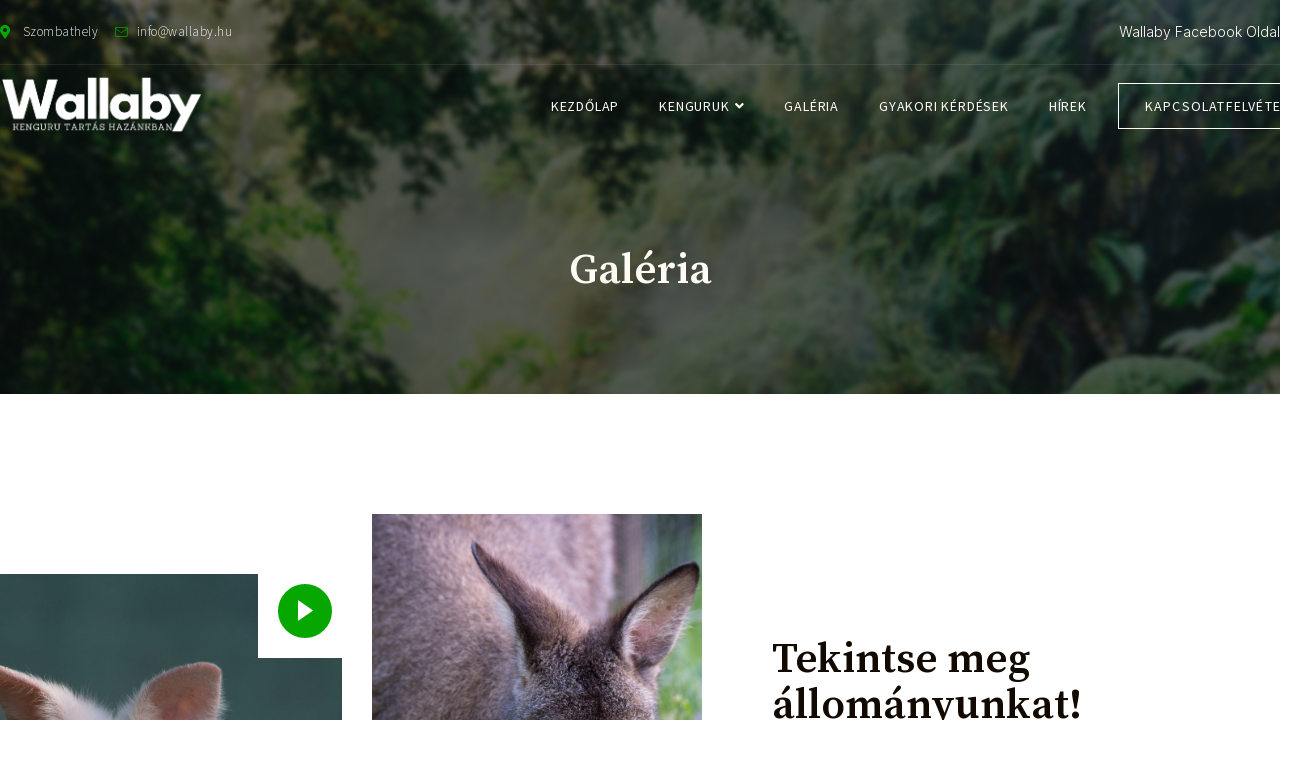

--- FILE ---
content_type: text/html; charset=UTF-8
request_url: http://wallaby.hu/galeria/
body_size: 16128
content:
<!doctype html>
<html lang="hu">
<head>
	<meta charset="UTF-8">
	<meta name="viewport" content="width=device-width, initial-scale=1">
	<link rel="profile" href="https://gmpg.org/xfn/11">
	<title>Galéria &#8211; Wallaby</title>
<meta name='robots' content='max-image-preview:large' />
<link rel="alternate" type="application/rss+xml" title="Wallaby &raquo; hírcsatorna" href="https://wallaby.hu/feed/" />
<link rel="alternate" type="application/rss+xml" title="Wallaby &raquo; hozzászólás hírcsatorna" href="https://wallaby.hu/comments/feed/" />
<script>
window._wpemojiSettings = {"baseUrl":"https:\/\/s.w.org\/images\/core\/emoji\/14.0.0\/72x72\/","ext":".png","svgUrl":"https:\/\/s.w.org\/images\/core\/emoji\/14.0.0\/svg\/","svgExt":".svg","source":{"concatemoji":"http:\/\/wallaby.hu\/wp-includes\/js\/wp-emoji-release.min.js?ver=6.4.7"}};
/*! This file is auto-generated */
!function(i,n){var o,s,e;function c(e){try{var t={supportTests:e,timestamp:(new Date).valueOf()};sessionStorage.setItem(o,JSON.stringify(t))}catch(e){}}function p(e,t,n){e.clearRect(0,0,e.canvas.width,e.canvas.height),e.fillText(t,0,0);var t=new Uint32Array(e.getImageData(0,0,e.canvas.width,e.canvas.height).data),r=(e.clearRect(0,0,e.canvas.width,e.canvas.height),e.fillText(n,0,0),new Uint32Array(e.getImageData(0,0,e.canvas.width,e.canvas.height).data));return t.every(function(e,t){return e===r[t]})}function u(e,t,n){switch(t){case"flag":return n(e,"\ud83c\udff3\ufe0f\u200d\u26a7\ufe0f","\ud83c\udff3\ufe0f\u200b\u26a7\ufe0f")?!1:!n(e,"\ud83c\uddfa\ud83c\uddf3","\ud83c\uddfa\u200b\ud83c\uddf3")&&!n(e,"\ud83c\udff4\udb40\udc67\udb40\udc62\udb40\udc65\udb40\udc6e\udb40\udc67\udb40\udc7f","\ud83c\udff4\u200b\udb40\udc67\u200b\udb40\udc62\u200b\udb40\udc65\u200b\udb40\udc6e\u200b\udb40\udc67\u200b\udb40\udc7f");case"emoji":return!n(e,"\ud83e\udef1\ud83c\udffb\u200d\ud83e\udef2\ud83c\udfff","\ud83e\udef1\ud83c\udffb\u200b\ud83e\udef2\ud83c\udfff")}return!1}function f(e,t,n){var r="undefined"!=typeof WorkerGlobalScope&&self instanceof WorkerGlobalScope?new OffscreenCanvas(300,150):i.createElement("canvas"),a=r.getContext("2d",{willReadFrequently:!0}),o=(a.textBaseline="top",a.font="600 32px Arial",{});return e.forEach(function(e){o[e]=t(a,e,n)}),o}function t(e){var t=i.createElement("script");t.src=e,t.defer=!0,i.head.appendChild(t)}"undefined"!=typeof Promise&&(o="wpEmojiSettingsSupports",s=["flag","emoji"],n.supports={everything:!0,everythingExceptFlag:!0},e=new Promise(function(e){i.addEventListener("DOMContentLoaded",e,{once:!0})}),new Promise(function(t){var n=function(){try{var e=JSON.parse(sessionStorage.getItem(o));if("object"==typeof e&&"number"==typeof e.timestamp&&(new Date).valueOf()<e.timestamp+604800&&"object"==typeof e.supportTests)return e.supportTests}catch(e){}return null}();if(!n){if("undefined"!=typeof Worker&&"undefined"!=typeof OffscreenCanvas&&"undefined"!=typeof URL&&URL.createObjectURL&&"undefined"!=typeof Blob)try{var e="postMessage("+f.toString()+"("+[JSON.stringify(s),u.toString(),p.toString()].join(",")+"));",r=new Blob([e],{type:"text/javascript"}),a=new Worker(URL.createObjectURL(r),{name:"wpTestEmojiSupports"});return void(a.onmessage=function(e){c(n=e.data),a.terminate(),t(n)})}catch(e){}c(n=f(s,u,p))}t(n)}).then(function(e){for(var t in e)n.supports[t]=e[t],n.supports.everything=n.supports.everything&&n.supports[t],"flag"!==t&&(n.supports.everythingExceptFlag=n.supports.everythingExceptFlag&&n.supports[t]);n.supports.everythingExceptFlag=n.supports.everythingExceptFlag&&!n.supports.flag,n.DOMReady=!1,n.readyCallback=function(){n.DOMReady=!0}}).then(function(){return e}).then(function(){var e;n.supports.everything||(n.readyCallback(),(e=n.source||{}).concatemoji?t(e.concatemoji):e.wpemoji&&e.twemoji&&(t(e.twemoji),t(e.wpemoji)))}))}((window,document),window._wpemojiSettings);
</script>
<link rel='stylesheet' id='jkit-elements-main-css' href='http://wallaby.hu/wp-content/plugins/jeg-elementor-kit/assets/css/elements/main.css?ver=2.6.2' media='all' />
<style id='wp-emoji-styles-inline-css'>

	img.wp-smiley, img.emoji {
		display: inline !important;
		border: none !important;
		box-shadow: none !important;
		height: 1em !important;
		width: 1em !important;
		margin: 0 0.07em !important;
		vertical-align: -0.1em !important;
		background: none !important;
		padding: 0 !important;
	}
</style>
<style id='classic-theme-styles-inline-css'>
/*! This file is auto-generated */
.wp-block-button__link{color:#fff;background-color:#32373c;border-radius:9999px;box-shadow:none;text-decoration:none;padding:calc(.667em + 2px) calc(1.333em + 2px);font-size:1.125em}.wp-block-file__button{background:#32373c;color:#fff;text-decoration:none}
</style>
<style id='global-styles-inline-css'>
body{--wp--preset--color--black: #000000;--wp--preset--color--cyan-bluish-gray: #abb8c3;--wp--preset--color--white: #ffffff;--wp--preset--color--pale-pink: #f78da7;--wp--preset--color--vivid-red: #cf2e2e;--wp--preset--color--luminous-vivid-orange: #ff6900;--wp--preset--color--luminous-vivid-amber: #fcb900;--wp--preset--color--light-green-cyan: #7bdcb5;--wp--preset--color--vivid-green-cyan: #00d084;--wp--preset--color--pale-cyan-blue: #8ed1fc;--wp--preset--color--vivid-cyan-blue: #0693e3;--wp--preset--color--vivid-purple: #9b51e0;--wp--preset--gradient--vivid-cyan-blue-to-vivid-purple: linear-gradient(135deg,rgba(6,147,227,1) 0%,rgb(155,81,224) 100%);--wp--preset--gradient--light-green-cyan-to-vivid-green-cyan: linear-gradient(135deg,rgb(122,220,180) 0%,rgb(0,208,130) 100%);--wp--preset--gradient--luminous-vivid-amber-to-luminous-vivid-orange: linear-gradient(135deg,rgba(252,185,0,1) 0%,rgba(255,105,0,1) 100%);--wp--preset--gradient--luminous-vivid-orange-to-vivid-red: linear-gradient(135deg,rgba(255,105,0,1) 0%,rgb(207,46,46) 100%);--wp--preset--gradient--very-light-gray-to-cyan-bluish-gray: linear-gradient(135deg,rgb(238,238,238) 0%,rgb(169,184,195) 100%);--wp--preset--gradient--cool-to-warm-spectrum: linear-gradient(135deg,rgb(74,234,220) 0%,rgb(151,120,209) 20%,rgb(207,42,186) 40%,rgb(238,44,130) 60%,rgb(251,105,98) 80%,rgb(254,248,76) 100%);--wp--preset--gradient--blush-light-purple: linear-gradient(135deg,rgb(255,206,236) 0%,rgb(152,150,240) 100%);--wp--preset--gradient--blush-bordeaux: linear-gradient(135deg,rgb(254,205,165) 0%,rgb(254,45,45) 50%,rgb(107,0,62) 100%);--wp--preset--gradient--luminous-dusk: linear-gradient(135deg,rgb(255,203,112) 0%,rgb(199,81,192) 50%,rgb(65,88,208) 100%);--wp--preset--gradient--pale-ocean: linear-gradient(135deg,rgb(255,245,203) 0%,rgb(182,227,212) 50%,rgb(51,167,181) 100%);--wp--preset--gradient--electric-grass: linear-gradient(135deg,rgb(202,248,128) 0%,rgb(113,206,126) 100%);--wp--preset--gradient--midnight: linear-gradient(135deg,rgb(2,3,129) 0%,rgb(40,116,252) 100%);--wp--preset--font-size--small: 13px;--wp--preset--font-size--medium: 20px;--wp--preset--font-size--large: 36px;--wp--preset--font-size--x-large: 42px;--wp--preset--spacing--20: 0.44rem;--wp--preset--spacing--30: 0.67rem;--wp--preset--spacing--40: 1rem;--wp--preset--spacing--50: 1.5rem;--wp--preset--spacing--60: 2.25rem;--wp--preset--spacing--70: 3.38rem;--wp--preset--spacing--80: 5.06rem;--wp--preset--shadow--natural: 6px 6px 9px rgba(0, 0, 0, 0.2);--wp--preset--shadow--deep: 12px 12px 50px rgba(0, 0, 0, 0.4);--wp--preset--shadow--sharp: 6px 6px 0px rgba(0, 0, 0, 0.2);--wp--preset--shadow--outlined: 6px 6px 0px -3px rgba(255, 255, 255, 1), 6px 6px rgba(0, 0, 0, 1);--wp--preset--shadow--crisp: 6px 6px 0px rgba(0, 0, 0, 1);}:where(.is-layout-flex){gap: 0.5em;}:where(.is-layout-grid){gap: 0.5em;}body .is-layout-flow > .alignleft{float: left;margin-inline-start: 0;margin-inline-end: 2em;}body .is-layout-flow > .alignright{float: right;margin-inline-start: 2em;margin-inline-end: 0;}body .is-layout-flow > .aligncenter{margin-left: auto !important;margin-right: auto !important;}body .is-layout-constrained > .alignleft{float: left;margin-inline-start: 0;margin-inline-end: 2em;}body .is-layout-constrained > .alignright{float: right;margin-inline-start: 2em;margin-inline-end: 0;}body .is-layout-constrained > .aligncenter{margin-left: auto !important;margin-right: auto !important;}body .is-layout-constrained > :where(:not(.alignleft):not(.alignright):not(.alignfull)){max-width: var(--wp--style--global--content-size);margin-left: auto !important;margin-right: auto !important;}body .is-layout-constrained > .alignwide{max-width: var(--wp--style--global--wide-size);}body .is-layout-flex{display: flex;}body .is-layout-flex{flex-wrap: wrap;align-items: center;}body .is-layout-flex > *{margin: 0;}body .is-layout-grid{display: grid;}body .is-layout-grid > *{margin: 0;}:where(.wp-block-columns.is-layout-flex){gap: 2em;}:where(.wp-block-columns.is-layout-grid){gap: 2em;}:where(.wp-block-post-template.is-layout-flex){gap: 1.25em;}:where(.wp-block-post-template.is-layout-grid){gap: 1.25em;}.has-black-color{color: var(--wp--preset--color--black) !important;}.has-cyan-bluish-gray-color{color: var(--wp--preset--color--cyan-bluish-gray) !important;}.has-white-color{color: var(--wp--preset--color--white) !important;}.has-pale-pink-color{color: var(--wp--preset--color--pale-pink) !important;}.has-vivid-red-color{color: var(--wp--preset--color--vivid-red) !important;}.has-luminous-vivid-orange-color{color: var(--wp--preset--color--luminous-vivid-orange) !important;}.has-luminous-vivid-amber-color{color: var(--wp--preset--color--luminous-vivid-amber) !important;}.has-light-green-cyan-color{color: var(--wp--preset--color--light-green-cyan) !important;}.has-vivid-green-cyan-color{color: var(--wp--preset--color--vivid-green-cyan) !important;}.has-pale-cyan-blue-color{color: var(--wp--preset--color--pale-cyan-blue) !important;}.has-vivid-cyan-blue-color{color: var(--wp--preset--color--vivid-cyan-blue) !important;}.has-vivid-purple-color{color: var(--wp--preset--color--vivid-purple) !important;}.has-black-background-color{background-color: var(--wp--preset--color--black) !important;}.has-cyan-bluish-gray-background-color{background-color: var(--wp--preset--color--cyan-bluish-gray) !important;}.has-white-background-color{background-color: var(--wp--preset--color--white) !important;}.has-pale-pink-background-color{background-color: var(--wp--preset--color--pale-pink) !important;}.has-vivid-red-background-color{background-color: var(--wp--preset--color--vivid-red) !important;}.has-luminous-vivid-orange-background-color{background-color: var(--wp--preset--color--luminous-vivid-orange) !important;}.has-luminous-vivid-amber-background-color{background-color: var(--wp--preset--color--luminous-vivid-amber) !important;}.has-light-green-cyan-background-color{background-color: var(--wp--preset--color--light-green-cyan) !important;}.has-vivid-green-cyan-background-color{background-color: var(--wp--preset--color--vivid-green-cyan) !important;}.has-pale-cyan-blue-background-color{background-color: var(--wp--preset--color--pale-cyan-blue) !important;}.has-vivid-cyan-blue-background-color{background-color: var(--wp--preset--color--vivid-cyan-blue) !important;}.has-vivid-purple-background-color{background-color: var(--wp--preset--color--vivid-purple) !important;}.has-black-border-color{border-color: var(--wp--preset--color--black) !important;}.has-cyan-bluish-gray-border-color{border-color: var(--wp--preset--color--cyan-bluish-gray) !important;}.has-white-border-color{border-color: var(--wp--preset--color--white) !important;}.has-pale-pink-border-color{border-color: var(--wp--preset--color--pale-pink) !important;}.has-vivid-red-border-color{border-color: var(--wp--preset--color--vivid-red) !important;}.has-luminous-vivid-orange-border-color{border-color: var(--wp--preset--color--luminous-vivid-orange) !important;}.has-luminous-vivid-amber-border-color{border-color: var(--wp--preset--color--luminous-vivid-amber) !important;}.has-light-green-cyan-border-color{border-color: var(--wp--preset--color--light-green-cyan) !important;}.has-vivid-green-cyan-border-color{border-color: var(--wp--preset--color--vivid-green-cyan) !important;}.has-pale-cyan-blue-border-color{border-color: var(--wp--preset--color--pale-cyan-blue) !important;}.has-vivid-cyan-blue-border-color{border-color: var(--wp--preset--color--vivid-cyan-blue) !important;}.has-vivid-purple-border-color{border-color: var(--wp--preset--color--vivid-purple) !important;}.has-vivid-cyan-blue-to-vivid-purple-gradient-background{background: var(--wp--preset--gradient--vivid-cyan-blue-to-vivid-purple) !important;}.has-light-green-cyan-to-vivid-green-cyan-gradient-background{background: var(--wp--preset--gradient--light-green-cyan-to-vivid-green-cyan) !important;}.has-luminous-vivid-amber-to-luminous-vivid-orange-gradient-background{background: var(--wp--preset--gradient--luminous-vivid-amber-to-luminous-vivid-orange) !important;}.has-luminous-vivid-orange-to-vivid-red-gradient-background{background: var(--wp--preset--gradient--luminous-vivid-orange-to-vivid-red) !important;}.has-very-light-gray-to-cyan-bluish-gray-gradient-background{background: var(--wp--preset--gradient--very-light-gray-to-cyan-bluish-gray) !important;}.has-cool-to-warm-spectrum-gradient-background{background: var(--wp--preset--gradient--cool-to-warm-spectrum) !important;}.has-blush-light-purple-gradient-background{background: var(--wp--preset--gradient--blush-light-purple) !important;}.has-blush-bordeaux-gradient-background{background: var(--wp--preset--gradient--blush-bordeaux) !important;}.has-luminous-dusk-gradient-background{background: var(--wp--preset--gradient--luminous-dusk) !important;}.has-pale-ocean-gradient-background{background: var(--wp--preset--gradient--pale-ocean) !important;}.has-electric-grass-gradient-background{background: var(--wp--preset--gradient--electric-grass) !important;}.has-midnight-gradient-background{background: var(--wp--preset--gradient--midnight) !important;}.has-small-font-size{font-size: var(--wp--preset--font-size--small) !important;}.has-medium-font-size{font-size: var(--wp--preset--font-size--medium) !important;}.has-large-font-size{font-size: var(--wp--preset--font-size--large) !important;}.has-x-large-font-size{font-size: var(--wp--preset--font-size--x-large) !important;}
.wp-block-navigation a:where(:not(.wp-element-button)){color: inherit;}
:where(.wp-block-post-template.is-layout-flex){gap: 1.25em;}:where(.wp-block-post-template.is-layout-grid){gap: 1.25em;}
:where(.wp-block-columns.is-layout-flex){gap: 2em;}:where(.wp-block-columns.is-layout-grid){gap: 2em;}
.wp-block-pullquote{font-size: 1.5em;line-height: 1.6;}
</style>
<link rel='stylesheet' id='elementor-icons-css' href='http://wallaby.hu/wp-content/plugins/elementor/assets/lib/eicons/css/elementor-icons.min.css?ver=5.25.0' media='all' />
<link rel='stylesheet' id='elementor-frontend-css' href='http://wallaby.hu/wp-content/plugins/elementor/assets/css/frontend-lite.min.css?ver=3.18.3' media='all' />
<link rel='stylesheet' id='swiper-css' href='http://wallaby.hu/wp-content/plugins/elementor/assets/lib/swiper/v8/css/swiper.min.css?ver=8.4.5' media='all' />
<link rel='stylesheet' id='elementor-post-462-css' href='http://wallaby.hu/wp-content/uploads/elementor/css/post-462.css?ver=1709533235' media='all' />
<link rel='stylesheet' id='elementor-pro-css' href='http://wallaby.hu/wp-content/plugins/elementor-pro/assets/css/frontend-lite.min.css?ver=3.19.3' media='all' />
<link rel='stylesheet' id='elementor-post-573-css' href='http://wallaby.hu/wp-content/uploads/elementor/css/post-573.css?ver=1709556880' media='all' />
<link rel='stylesheet' id='fluentform-elementor-widget-css' href='http://wallaby.hu/wp-content/plugins/fluentform/assets/css/fluent-forms-elementor-widget.css?ver=5.1.5' media='all' />
<link rel='stylesheet' id='hello-elementor-css' href='http://wallaby.hu/wp-content/themes/hello-elementor/style.min.css?ver=3.0.1' media='all' />
<link rel='stylesheet' id='hello-elementor-theme-style-css' href='http://wallaby.hu/wp-content/themes/hello-elementor/theme.min.css?ver=3.0.1' media='all' />
<link rel='stylesheet' id='hello-elementor-header-footer-css' href='http://wallaby.hu/wp-content/themes/hello-elementor/header-footer.min.css?ver=3.0.1' media='all' />
<link rel='stylesheet' id='elementor-post-477-css' href='http://wallaby.hu/wp-content/uploads/elementor/css/post-477.css?ver=1709533236' media='all' />
<link rel='stylesheet' id='elementor-post-482-css' href='http://wallaby.hu/wp-content/uploads/elementor/css/post-482.css?ver=1709533236' media='all' />
<link rel='stylesheet' id='elementor-icons-ekiticons-css' href='http://wallaby.hu/wp-content/plugins/elementskit-lite/modules/elementskit-icon-pack/assets/css/ekiticons.css?ver=3.0.4' media='all' />
<link rel='stylesheet' id='ekit-widget-styles-css' href='http://wallaby.hu/wp-content/plugins/elementskit-lite/widgets/init/assets/css/widget-styles.css?ver=3.0.4' media='all' />
<link rel='stylesheet' id='ekit-responsive-css' href='http://wallaby.hu/wp-content/plugins/elementskit-lite/widgets/init/assets/css/responsive.css?ver=3.0.4' media='all' />
<link rel='stylesheet' id='google-fonts-1-css' href='https://fonts.googleapis.com/css?family=Source+Serif+Pro%3A100%2C100italic%2C200%2C200italic%2C300%2C300italic%2C400%2C400italic%2C500%2C500italic%2C600%2C600italic%2C700%2C700italic%2C800%2C800italic%2C900%2C900italic%7CSource+Sans+Pro%3A100%2C100italic%2C200%2C200italic%2C300%2C300italic%2C400%2C400italic%2C500%2C500italic%2C600%2C600italic%2C700%2C700italic%2C800%2C800italic%2C900%2C900italic%7CInter%3A100%2C100italic%2C200%2C200italic%2C300%2C300italic%2C400%2C400italic%2C500%2C500italic%2C600%2C600italic%2C700%2C700italic%2C800%2C800italic%2C900%2C900italic&#038;display=swap&#038;subset=latin-ext&#038;ver=6.4.7' media='all' />
<link rel='stylesheet' id='elementor-icons-shared-0-css' href='http://wallaby.hu/wp-content/plugins/elementor/assets/lib/font-awesome/css/fontawesome.min.css?ver=5.15.3' media='all' />
<link rel='stylesheet' id='elementor-icons-fa-solid-css' href='http://wallaby.hu/wp-content/plugins/elementor/assets/lib/font-awesome/css/solid.min.css?ver=5.15.3' media='all' />
<link rel='stylesheet' id='elementor-icons-jkiticon-css' href='http://wallaby.hu/wp-content/plugins/jeg-elementor-kit/assets/fonts/jkiticon/jkiticon.css?ver=2.6.2' media='all' />
<link rel='stylesheet' id='elementor-icons-fa-regular-css' href='http://wallaby.hu/wp-content/plugins/elementor/assets/lib/font-awesome/css/regular.min.css?ver=5.15.3' media='all' />
<link rel='stylesheet' id='elementor-icons-fa-brands-css' href='http://wallaby.hu/wp-content/plugins/elementor/assets/lib/font-awesome/css/brands.min.css?ver=5.15.3' media='all' />
<link rel="preconnect" href="https://fonts.gstatic.com/" crossorigin><script src="http://wallaby.hu/wp-includes/js/jquery/jquery.min.js?ver=3.7.1" id="jquery-core-js"></script>
<script src="http://wallaby.hu/wp-includes/js/jquery/jquery-migrate.min.js?ver=3.4.1" id="jquery-migrate-js"></script>
<link rel="https://api.w.org/" href="https://wallaby.hu/wp-json/" /><link rel="alternate" type="application/json" href="https://wallaby.hu/wp-json/wp/v2/pages/573" /><link rel="EditURI" type="application/rsd+xml" title="RSD" href="https://wallaby.hu/xmlrpc.php?rsd" />
<meta name="generator" content="WordPress 6.4.7" />
<link rel="canonical" href="https://wallaby.hu/galeria/" />
<link rel='shortlink' href='https://wallaby.hu/?p=573' />
<link rel="alternate" type="application/json+oembed" href="https://wallaby.hu/wp-json/oembed/1.0/embed?url=https%3A%2F%2Fwallaby.hu%2Fgaleria%2F" />
<link rel="alternate" type="text/xml+oembed" href="https://wallaby.hu/wp-json/oembed/1.0/embed?url=https%3A%2F%2Fwallaby.hu%2Fgaleria%2F&#038;format=xml" />
<meta name="cdp-version" content="1.4.4" /><meta name="generator" content="Elementor 3.18.3; features: e_dom_optimization, e_optimized_assets_loading, e_optimized_css_loading, additional_custom_breakpoints, block_editor_assets_optimize, e_image_loading_optimization; settings: css_print_method-external, google_font-enabled, font_display-swap">
<link rel="icon" href="https://wallaby.hu/wp-content/uploads/2023/08/WallabyFAV2-1-150x150.png" sizes="32x32" />
<link rel="icon" href="https://wallaby.hu/wp-content/uploads/2023/08/WallabyFAV2-1-300x300.png" sizes="192x192" />
<link rel="apple-touch-icon" href="https://wallaby.hu/wp-content/uploads/2023/08/WallabyFAV2-1-300x300.png" />
<meta name="msapplication-TileImage" content="https://wallaby.hu/wp-content/uploads/2023/08/WallabyFAV2-1-300x300.png" />
</head>
<body class="page-template-default page page-id-573 wp-custom-logo jkit-color-scheme elementor-default elementor-kit-462 elementor-page elementor-page-573">


<a class="skip-link screen-reader-text" href="#content">Ugrás a tartalomhoz</a>

		<div data-elementor-type="header" data-elementor-id="477" class="elementor elementor-477 elementor-location-header" data-elementor-post-type="elementor_library">
					<section class="elementor-section elementor-top-section elementor-element elementor-element-5320127a elementor-section-content-middle elementor-hidden-phone elementor-section-boxed elementor-section-height-default elementor-section-height-default" data-id="5320127a" data-element_type="section">
						<div class="elementor-container elementor-column-gap-no">
					<div class="elementor-column elementor-col-50 elementor-top-column elementor-element elementor-element-48db1933" data-id="48db1933" data-element_type="column">
			<div class="elementor-widget-wrap elementor-element-populated">
								<div class="elementor-element elementor-element-6c5a48b elementor-icon-list--layout-inline elementor-list-item-link-full_width elementor-widget elementor-widget-icon-list" data-id="6c5a48b" data-element_type="widget" data-widget_type="icon-list.default">
				<div class="elementor-widget-container">
			<link rel="stylesheet" href="https://wallaby.hu/wp-content/plugins/elementor/assets/css/widget-icon-list.min.css">		<ul class="elementor-icon-list-items elementor-inline-items">
							<li class="elementor-icon-list-item elementor-inline-item">
											<span class="elementor-icon-list-icon">
							<i aria-hidden="true" class="fas fa-map-marker-alt"></i>						</span>
										<span class="elementor-icon-list-text">Szombathely</span>
									</li>
								<li class="elementor-icon-list-item elementor-inline-item">
											<a href="mailto:info@wallaby.hu">

												<span class="elementor-icon-list-icon">
							<i aria-hidden="true" class="jki jki-mail-line"></i>						</span>
										<span class="elementor-icon-list-text">info@wallaby.hu</span>
											</a>
									</li>
						</ul>
				</div>
				</div>
					</div>
		</div>
				<div class="elementor-column elementor-col-50 elementor-top-column elementor-element elementor-element-37ddb3c6 elementor-hidden-phone" data-id="37ddb3c6" data-element_type="column">
			<div class="elementor-widget-wrap elementor-element-populated">
								<div class="elementor-element elementor-element-6b3077ad elementor-icon-list--layout-inline elementor-align-right elementor-list-item-link-full_width elementor-widget elementor-widget-icon-list" data-id="6b3077ad" data-element_type="widget" data-widget_type="icon-list.default">
				<div class="elementor-widget-container">
					<ul class="elementor-icon-list-items elementor-inline-items">
							<li class="elementor-icon-list-item elementor-inline-item">
											<a href="https://www.facebook.com/wallaby.hu">

											<span class="elementor-icon-list-text">Wallaby Facebook Oldal</span>
											</a>
									</li>
						</ul>
				</div>
				</div>
					</div>
		</div>
							</div>
		</section>
				<section class="elementor-section elementor-top-section elementor-element elementor-element-6c2c5bf6 elementor-section-content-middle elementor-section-boxed elementor-section-height-default elementor-section-height-default" data-id="6c2c5bf6" data-element_type="section">
						<div class="elementor-container elementor-column-gap-no">
					<div class="elementor-column elementor-col-33 elementor-top-column elementor-element elementor-element-23f24bb5" data-id="23f24bb5" data-element_type="column">
			<div class="elementor-widget-wrap elementor-element-populated">
								<div class="elementor-element elementor-element-1b077307 elementor-widget elementor-widget-image" data-id="1b077307" data-element_type="widget" data-widget_type="image.default">
				<div class="elementor-widget-container">
			<style>/*! elementor - v3.18.0 - 20-12-2023 */
.elementor-widget-image{text-align:center}.elementor-widget-image a{display:inline-block}.elementor-widget-image a img[src$=".svg"]{width:48px}.elementor-widget-image img{vertical-align:middle;display:inline-block}</style>													<a href="https://wallaby.hu/fooldal/">
							<img fetchpriority="high" width="829" height="254" src="https://wallaby.hu/wp-content/uploads/2023/08/Wallabylogo1-1.png" class="attachment-full size-full wp-image-529" alt="" decoding="async" srcset="https://wallaby.hu/wp-content/uploads/2023/08/Wallabylogo1-1.png 829w, https://wallaby.hu/wp-content/uploads/2023/08/Wallabylogo1-1-300x92.png 300w, https://wallaby.hu/wp-content/uploads/2023/08/Wallabylogo1-1-768x235.png 768w" sizes="(max-width: 829px) 100vw, 829px" />								</a>
															</div>
				</div>
					</div>
		</div>
				<div class="elementor-column elementor-col-33 elementor-top-column elementor-element elementor-element-73a2d99d" data-id="73a2d99d" data-element_type="column">
			<div class="elementor-widget-wrap elementor-element-populated">
								<div class="elementor-element elementor-element-67f97622 elementor-widget elementor-widget-jkit_nav_menu" data-id="67f97622" data-element_type="widget" data-widget_type="jkit_nav_menu.default">
				<div class="elementor-widget-container">
			<div  class="jeg-elementor-kit jkit-nav-menu break-point-tablet submenu-click-icon jeg_module_573__696f733e002a8"  data-item-indicator="&lt;i aria-hidden=&quot;true&quot; class=&quot;fas fa-angle-down&quot;&gt;&lt;/i&gt;"><button class="jkit-hamburger-menu"><i aria-hidden="true" class="icon icon-burger-menu"></i></button>
        <div class="jkit-menu-wrapper"><div class="jkit-menu-container"><ul id="menu-felso-menu" class="jkit-menu jkit-menu-direction-flex jkit-submenu-position-top"><li id="menu-item-32" class="menu-item menu-item-type-custom menu-item-object-custom menu-item-32"><a href="http://wallaby.hu/fooldal">Kezdőlap</a></li>
<li id="menu-item-1051" class="menu-item menu-item-type-post_type menu-item-object-page menu-item-has-children menu-item-1051"><a href="https://wallaby.hu/kenguruk/">Kenguruk</a>
<ul class="sub-menu">
	<li id="menu-item-938" class="menu-item menu-item-type-post_type menu-item-object-page menu-item-938"><a href="https://wallaby.hu/bennett-kenguru/">Benett Kenguru</a></li>
	<li id="menu-item-967" class="menu-item menu-item-type-post_type menu-item-object-page menu-item-967"><a href="https://wallaby.hu/parma-kenguru/">Parma Kenguru</a></li>
	<li id="menu-item-990" class="menu-item menu-item-type-post_type menu-item-object-page menu-item-990"><a href="https://wallaby.hu/derby-kenguru/">Derby Kenguru</a></li>
	<li id="menu-item-1011" class="menu-item menu-item-type-post_type menu-item-object-page menu-item-1011"><a href="https://wallaby.hu/mocsari-kenguru/">Mocsári Kenguru</a></li>
	<li id="menu-item-148" class="menu-item menu-item-type-post_type menu-item-object-page menu-item-148"><a href="https://wallaby.hu/tartasuk/">Tartásuk</a></li>
	<li id="menu-item-152" class="menu-item menu-item-type-post_type menu-item-object-page menu-item-152"><a href="https://wallaby.hu/taplalasuk/">Táplálásuk</a></li>
	<li id="menu-item-166" class="menu-item menu-item-type-post_type menu-item-object-page menu-item-166"><a href="https://wallaby.hu/szaporitasuk/">Szaporításuk</a></li>
	<li id="menu-item-163" class="menu-item menu-item-type-post_type menu-item-object-page menu-item-163"><a href="https://wallaby.hu/betegsegeik/">Betegségeik</a></li>
</ul>
</li>
<li id="menu-item-574" class="menu-item menu-item-type-post_type menu-item-object-page current-menu-item page_item page-item-573 current_page_item menu-item-574"><a href="https://wallaby.hu/galeria/" aria-current="page">Galéria</a></li>
<li id="menu-item-765" class="menu-item menu-item-type-post_type menu-item-object-page menu-item-765"><a href="https://wallaby.hu/gyakori-kerdesek/">Gyakori kérdések</a></li>
<li id="menu-item-735" class="menu-item menu-item-type-post_type menu-item-object-page menu-item-735"><a href="https://wallaby.hu/blog/">Hírek</a></li>
</ul></div>
            <div class="jkit-nav-identity-panel">
                <div class="jkit-nav-site-title"><a href="https://wallaby.hu" class="jkit-nav-logo"><img src="https://wallaby.hu/wp-content/uploads/2023/08/Wallabylogo1.png" ></a></div>
                <button class="jkit-close-menu"><i aria-hidden="true" class="fas fa-times"></i></button>
            </div>
        </div>
        <div class="jkit-overlay"></div></div>		</div>
				</div>
					</div>
		</div>
				<div class="elementor-column elementor-col-33 elementor-top-column elementor-element elementor-element-1a431f1b elementor-hidden-tablet elementor-hidden-phone" data-id="1a431f1b" data-element_type="column">
			<div class="elementor-widget-wrap elementor-element-populated">
								<div class="elementor-element elementor-element-64983ca7 elementor-align-right elementor-widget elementor-widget-button" data-id="64983ca7" data-element_type="widget" data-widget_type="button.default">
				<div class="elementor-widget-container">
					<div class="elementor-button-wrapper">
			<a class="elementor-button elementor-button-link elementor-size-sm" href="https://wallaby.hu/kapcsolat/">
						<span class="elementor-button-content-wrapper">
						<span class="elementor-button-text">Kapcsolatfelvétel</span>
		</span>
					</a>
		</div>
				</div>
				</div>
					</div>
		</div>
							</div>
		</section>
				</div>
		
<main id="content" class="site-main post-573 page type-page status-publish hentry">

	
	<div class="page-content">
				<div data-elementor-type="wp-page" data-elementor-id="573" class="elementor elementor-573" data-elementor-post-type="page">
									<section class="elementor-section elementor-top-section elementor-element elementor-element-d3e979d elementor-section-boxed elementor-section-height-default elementor-section-height-default" data-id="d3e979d" data-element_type="section" data-settings="{&quot;background_background&quot;:&quot;classic&quot;}">
							<div class="elementor-background-overlay"></div>
							<div class="elementor-container elementor-column-gap-no">
					<div class="elementor-column elementor-col-100 elementor-top-column elementor-element elementor-element-ac90954" data-id="ac90954" data-element_type="column">
			<div class="elementor-widget-wrap elementor-element-populated">
								<div class="elementor-element elementor-element-a9cb7da elementor-widget elementor-widget-heading" data-id="a9cb7da" data-element_type="widget" data-widget_type="heading.default">
				<div class="elementor-widget-container">
			<style>/*! elementor - v3.18.0 - 20-12-2023 */
.elementor-heading-title{padding:0;margin:0;line-height:1}.elementor-widget-heading .elementor-heading-title[class*=elementor-size-]>a{color:inherit;font-size:inherit;line-height:inherit}.elementor-widget-heading .elementor-heading-title.elementor-size-small{font-size:15px}.elementor-widget-heading .elementor-heading-title.elementor-size-medium{font-size:19px}.elementor-widget-heading .elementor-heading-title.elementor-size-large{font-size:29px}.elementor-widget-heading .elementor-heading-title.elementor-size-xl{font-size:39px}.elementor-widget-heading .elementor-heading-title.elementor-size-xxl{font-size:59px}</style><h2 class="elementor-heading-title elementor-size-default">Galéria</h2>		</div>
				</div>
					</div>
		</div>
							</div>
		</section>
				<section class="elementor-section elementor-top-section elementor-element elementor-element-6b718f6f elementor-section-boxed elementor-section-height-default elementor-section-height-default" data-id="6b718f6f" data-element_type="section">
						<div class="elementor-container elementor-column-gap-default">
					<div class="elementor-column elementor-col-33 elementor-top-column elementor-element elementor-element-654a0da9 elementor-hidden-phone" data-id="654a0da9" data-element_type="column" data-settings="{&quot;background_background&quot;:&quot;classic&quot;}">
			<div class="elementor-widget-wrap elementor-element-populated">
								<div class="elementor-element elementor-element-2414099c elementor-absolute elementor-widget__width-auto elementor-widget elementor-widget-elementskit-video" data-id="2414099c" data-element_type="widget" data-settings="{&quot;_position&quot;:&quot;absolute&quot;}" data-widget_type="elementskit-video.default">
				<div class="elementor-widget-container">
			<div class="ekit-wid-con" >		<div class="video-content" data-video-player="[&quot;playpause&quot;,&quot;current&quot;,&quot;progress&quot;,&quot;duration&quot;,&quot;volume&quot;]" data-video-setting="{&quot;videoVolume&quot;:&quot;horizontal&quot;,&quot;startVolume&quot;:0.8000000000000000444089209850062616169452667236328125,&quot;videoType&quot;:&quot;inline&quot;,&quot;videoClass&quot;:&quot;ekit_self_video_wrap_content&quot;}">
			
<a class="ekit_icon_button ekit-video-popup ekit-video-popup-btn" href="#test-popup-link2414099c" aria-label="video-popup">
				<i aria-hidden="true" class="icon icon-play-button"></i>		</a>
	
				<div id="test-popup-link2414099c" class="mfp-hide ekit_self_video_wrap">
					<video class="video_class" preload="none" controls="" poster="https://wallaby.hu/wp-content/uploads/2020/07/26.jpg" >
						<source type="video/mp4" src="https://wallaby.hu/wp-content/uploads/2023/10/allo-video-2.mp4" />
					</video>
				</div>
					</div>
		</div>		</div>
				</div>
					</div>
		</div>
				<div class="elementor-column elementor-col-33 elementor-top-column elementor-element elementor-element-65b3cb4f elementor-hidden-phone" data-id="65b3cb4f" data-element_type="column">
			<div class="elementor-widget-wrap elementor-element-populated">
								<div class="elementor-element elementor-element-1f61e1f5 elementor-widget elementor-widget-image" data-id="1f61e1f5" data-element_type="widget" data-widget_type="image.default">
				<div class="elementor-widget-container">
															<img decoding="async" width="1632" height="2449" src="https://wallaby.hu/wp-content/uploads/2020/07/25.jpg" class="attachment-full size-full wp-image-415" alt="" srcset="https://wallaby.hu/wp-content/uploads/2020/07/25.jpg 1632w, https://wallaby.hu/wp-content/uploads/2020/07/25-200x300.jpg 200w, https://wallaby.hu/wp-content/uploads/2020/07/25-768x1152.jpg 768w, https://wallaby.hu/wp-content/uploads/2020/07/25-682x1024.jpg 682w" sizes="(max-width: 1632px) 100vw, 1632px" />															</div>
				</div>
				<div class="elementor-element elementor-element-9a568fe elementor-widget elementor-widget-elementskit-funfact" data-id="9a568fe" data-element_type="widget" data-widget_type="elementskit-funfact.default">
				<div class="elementor-widget-container">
			<div class="ekit-wid-con" >
		<div class="elementskit-funfact text-center     ">
			
			<div class="elementskit-funfact-inner ">
								
				<div class="funfact-content">
					<div class="number-percentage-wraper">
												<span class="number-percentage"
						      data-value="5"
						      data-animation-duration="3500"
							  data-style="static">0</span>
						+											</div>

					<h3 class="funfact-title">ÉV TAPASZTALAT</h3>								</div>
		</div>
		</div>


		</div>		</div>
				</div>
					</div>
		</div>
				<div class="elementor-column elementor-col-33 elementor-top-column elementor-element elementor-element-146f8f53" data-id="146f8f53" data-element_type="column">
			<div class="elementor-widget-wrap elementor-element-populated">
								<div class="elementor-element elementor-element-2b8ed1c2 elementor-widget elementor-widget-heading" data-id="2b8ed1c2" data-element_type="widget" data-widget_type="heading.default">
				<div class="elementor-widget-container">
			<h2 class="elementor-heading-title elementor-size-default">Tekintse meg állományunkat!</h2>		</div>
				</div>
				<div class="elementor-element elementor-element-5b2987f elementor-widget elementor-widget-text-editor" data-id="5b2987f" data-element_type="widget" data-widget_type="text-editor.default">
				<div class="elementor-widget-container">
			<style>/*! elementor - v3.18.0 - 20-12-2023 */
.elementor-widget-text-editor.elementor-drop-cap-view-stacked .elementor-drop-cap{background-color:#69727d;color:#fff}.elementor-widget-text-editor.elementor-drop-cap-view-framed .elementor-drop-cap{color:#69727d;border:3px solid;background-color:transparent}.elementor-widget-text-editor:not(.elementor-drop-cap-view-default) .elementor-drop-cap{margin-top:8px}.elementor-widget-text-editor:not(.elementor-drop-cap-view-default) .elementor-drop-cap-letter{width:1em;height:1em}.elementor-widget-text-editor .elementor-drop-cap{float:left;text-align:center;line-height:1;font-size:50px}.elementor-widget-text-editor .elementor-drop-cap-letter{display:inline-block}</style>				<p>Képeinket folyamatosan frissítjük, így új jövevényeinket megtekinthetik galériánkban! </p>						</div>
				</div>
				<div class="elementor-element elementor-element-5c57ed29 elementor-widget elementor-widget-button" data-id="5c57ed29" data-element_type="widget" data-widget_type="button.default">
				<div class="elementor-widget-container">
					<div class="elementor-button-wrapper">
			<a class="elementor-button elementor-button-link elementor-size-sm" href="https://wallaby.hu/kapcsolat/">
						<span class="elementor-button-content-wrapper">
						<span class="elementor-button-text">Kapcsolatfelvétel</span>
		</span>
					</a>
		</div>
				</div>
				</div>
					</div>
		</div>
							</div>
		</section>
				<section class="elementor-section elementor-top-section elementor-element elementor-element-6daecf3f elementor-section-boxed elementor-section-height-default elementor-section-height-default" data-id="6daecf3f" data-element_type="section">
						<div class="elementor-container elementor-column-gap-no">
					<div class="elementor-column elementor-col-100 elementor-top-column elementor-element elementor-element-7b779e" data-id="7b779e" data-element_type="column">
			<div class="elementor-widget-wrap elementor-element-populated">
								<div class="elementor-element elementor-element-575495b7 elementor-widget elementor-widget-jkit_gallery" data-id="575495b7" data-element_type="widget" data-widget_type="jkit_gallery.default">
				<div class="elementor-widget-container">
			<div  class="jeg-elementor-kit jkit-gallery layout-overlay jeg_module_573_1_696f733e0de88"  data-grid="grid" data-id="jeg_module_573_1_696f733e0de88" data-per-page="50" data-load-more="0" data-current-loaded="23" data-count-items="23" data-animation-duration="500" data-no-more="Nincs több" data-items="[&quot;&lt;div class=\&quot;gallery-item-wrap jkit-gcf-Benett\&quot;&gt; &lt;div class=\&quot;grid-item\&quot;&gt;&lt;div class=\&quot;thumbnail-wrap\&quot;&gt;&lt;img src=\&quot;https:\/\/wallaby.hu\/wp-content\/uploads\/2023\/09\/20210220_135509-scaled.jpg\&quot; &gt;&lt;\/div&gt;&lt;a href=\&quot;https:\/\/wallaby.hu\/wp-content\/uploads\/2023\/09\/20210220_135509-scaled.jpg\&quot; class=\&quot;gallery-link\&quot; data-elementor-open-lightbox=\&quot;yes\&quot; data-elementor-lightbox-slideshow=\&quot;jkit_gallery_lightbox_jeg_module_573_1_696f733e0de88\&quot; &gt;&lt;div class=\&quot;caption-wrap style-overlay overlay-slide\&quot;&gt; &lt;div class=\&quot;item-hover-bg\&quot;&gt;&lt;\/div&gt; &lt;div class=\&quot;item-caption-over\&quot;&gt; &lt;h5 class=\&quot;item-title\&quot;&gt;&lt;\/h5&gt; &lt;div class=\&quot;item-content\&quot;&gt;&lt;\/div&gt; &lt;\/div&gt; &lt;div class=\&quot;caption-head\&quot;&gt;&lt;\/div&gt; &lt;div class=\&quot;caption-category\&quot;&gt;&lt;\/div&gt; &lt;\/div&gt;&lt;\/a&gt;&lt;\/div&gt; &lt;\/div&gt;&quot;,&quot;&lt;div class=\&quot;gallery-item-wrap jkit-gcf-Benett\&quot;&gt; &lt;div class=\&quot;grid-item\&quot;&gt;&lt;div class=\&quot;thumbnail-wrap\&quot;&gt;&lt;img src=\&quot;https:\/\/wallaby.hu\/wp-content\/uploads\/2023\/09\/20210121_141312-scaled.jpg\&quot; &gt;&lt;\/div&gt;&lt;a href=\&quot;https:\/\/wallaby.hu\/wp-content\/uploads\/2023\/09\/20210121_141312-scaled.jpg\&quot; class=\&quot;gallery-link\&quot; data-elementor-open-lightbox=\&quot;yes\&quot; data-elementor-lightbox-slideshow=\&quot;jkit_gallery_lightbox_jeg_module_573_1_696f733e0de88\&quot; &gt;&lt;div class=\&quot;caption-wrap style-overlay overlay-slide\&quot;&gt; &lt;div class=\&quot;item-hover-bg\&quot;&gt;&lt;\/div&gt; &lt;div class=\&quot;item-caption-over\&quot;&gt; &lt;h5 class=\&quot;item-title\&quot;&gt;&lt;\/h5&gt; &lt;div class=\&quot;item-content\&quot;&gt;&lt;\/div&gt; &lt;\/div&gt; &lt;div class=\&quot;caption-head\&quot;&gt;&lt;\/div&gt; &lt;div class=\&quot;caption-category\&quot;&gt;&lt;\/div&gt; &lt;\/div&gt;&lt;\/a&gt;&lt;\/div&gt; &lt;\/div&gt;&quot;,&quot;&lt;div class=\&quot;gallery-item-wrap jkit-gcf-Benett\&quot;&gt; &lt;div class=\&quot;grid-item\&quot;&gt;&lt;div class=\&quot;thumbnail-wrap\&quot;&gt;&lt;img src=\&quot;https:\/\/wallaby.hu\/wp-content\/uploads\/2023\/09\/20201106_104643-scaled.jpg\&quot; &gt;&lt;\/div&gt;&lt;a href=\&quot;https:\/\/wallaby.hu\/wp-content\/uploads\/2023\/09\/20201106_104643-scaled.jpg\&quot; class=\&quot;gallery-link\&quot; data-elementor-open-lightbox=\&quot;yes\&quot; data-elementor-lightbox-slideshow=\&quot;jkit_gallery_lightbox_jeg_module_573_1_696f733e0de88\&quot; &gt;&lt;div class=\&quot;caption-wrap style-overlay overlay-slide\&quot;&gt; &lt;div class=\&quot;item-hover-bg\&quot;&gt;&lt;\/div&gt; &lt;div class=\&quot;item-caption-over\&quot;&gt; &lt;h5 class=\&quot;item-title\&quot;&gt;&lt;\/h5&gt; &lt;div class=\&quot;item-content\&quot;&gt;&lt;\/div&gt; &lt;\/div&gt; &lt;div class=\&quot;caption-head\&quot;&gt;&lt;\/div&gt; &lt;div class=\&quot;caption-category\&quot;&gt;&lt;\/div&gt; &lt;\/div&gt;&lt;\/a&gt;&lt;\/div&gt; &lt;\/div&gt;&quot;,&quot;&lt;div class=\&quot;gallery-item-wrap jkit-gcf-Benett\&quot;&gt; &lt;div class=\&quot;grid-item\&quot;&gt;&lt;div class=\&quot;thumbnail-wrap\&quot;&gt;&lt;img src=\&quot;https:\/\/wallaby.hu\/wp-content\/uploads\/2023\/09\/20201002_113038-scaled.jpg\&quot; &gt;&lt;\/div&gt;&lt;a href=\&quot;https:\/\/wallaby.hu\/wp-content\/uploads\/2023\/09\/20201002_113038-scaled.jpg\&quot; class=\&quot;gallery-link\&quot; data-elementor-open-lightbox=\&quot;yes\&quot; data-elementor-lightbox-slideshow=\&quot;jkit_gallery_lightbox_jeg_module_573_1_696f733e0de88\&quot; &gt;&lt;div class=\&quot;caption-wrap style-overlay overlay-slide\&quot;&gt; &lt;div class=\&quot;item-hover-bg\&quot;&gt;&lt;\/div&gt; &lt;div class=\&quot;item-caption-over\&quot;&gt; &lt;h5 class=\&quot;item-title\&quot;&gt;&lt;\/h5&gt; &lt;div class=\&quot;item-content\&quot;&gt;&lt;\/div&gt; &lt;\/div&gt; &lt;div class=\&quot;caption-head\&quot;&gt;&lt;\/div&gt; &lt;div class=\&quot;caption-category\&quot;&gt;&lt;\/div&gt; &lt;\/div&gt;&lt;\/a&gt;&lt;\/div&gt; &lt;\/div&gt;&quot;,&quot;&lt;div class=\&quot;gallery-item-wrap jkit-gcf-Benett\&quot;&gt; &lt;div class=\&quot;grid-item\&quot;&gt;&lt;div class=\&quot;thumbnail-wrap\&quot;&gt;&lt;img src=\&quot;https:\/\/wallaby.hu\/wp-content\/uploads\/2023\/09\/20200509_202424-scaled.jpg\&quot; &gt;&lt;\/div&gt;&lt;a href=\&quot;https:\/\/wallaby.hu\/wp-content\/uploads\/2023\/09\/20200509_202424-scaled.jpg\&quot; class=\&quot;gallery-link\&quot; data-elementor-open-lightbox=\&quot;yes\&quot; data-elementor-lightbox-slideshow=\&quot;jkit_gallery_lightbox_jeg_module_573_1_696f733e0de88\&quot; &gt;&lt;div class=\&quot;caption-wrap style-overlay overlay-slide\&quot;&gt; &lt;div class=\&quot;item-hover-bg\&quot;&gt;&lt;\/div&gt; &lt;div class=\&quot;item-caption-over\&quot;&gt; &lt;h5 class=\&quot;item-title\&quot;&gt;&lt;\/h5&gt; &lt;div class=\&quot;item-content\&quot;&gt;&lt;\/div&gt; &lt;\/div&gt; &lt;div class=\&quot;caption-head\&quot;&gt;&lt;\/div&gt; &lt;div class=\&quot;caption-category\&quot;&gt;&lt;\/div&gt; &lt;\/div&gt;&lt;\/a&gt;&lt;\/div&gt; &lt;\/div&gt;&quot;,&quot;&lt;div class=\&quot;gallery-item-wrap jkit-gcf-Benett\&quot;&gt; &lt;div class=\&quot;grid-item\&quot;&gt;&lt;div class=\&quot;thumbnail-wrap\&quot;&gt;&lt;img src=\&quot;https:\/\/wallaby.hu\/wp-content\/uploads\/2023\/09\/20200424_154546-masolata-scaled.jpg\&quot; &gt;&lt;\/div&gt;&lt;a href=\&quot;https:\/\/wallaby.hu\/wp-content\/uploads\/2023\/09\/20200424_154546-masolata-scaled.jpg\&quot; class=\&quot;gallery-link\&quot; data-elementor-open-lightbox=\&quot;yes\&quot; data-elementor-lightbox-slideshow=\&quot;jkit_gallery_lightbox_jeg_module_573_1_696f733e0de88\&quot; &gt;&lt;div class=\&quot;caption-wrap style-overlay overlay-slide\&quot;&gt; &lt;div class=\&quot;item-hover-bg\&quot;&gt;&lt;\/div&gt; &lt;div class=\&quot;item-caption-over\&quot;&gt; &lt;h5 class=\&quot;item-title\&quot;&gt;&lt;\/h5&gt; &lt;div class=\&quot;item-content\&quot;&gt;&lt;\/div&gt; &lt;\/div&gt; &lt;div class=\&quot;caption-head\&quot;&gt;&lt;\/div&gt; &lt;div class=\&quot;caption-category\&quot;&gt;&lt;\/div&gt; &lt;\/div&gt;&lt;\/a&gt;&lt;\/div&gt; &lt;\/div&gt;&quot;,&quot;&lt;div class=\&quot;gallery-item-wrap jkit-gcf-Benett\&quot;&gt; &lt;div class=\&quot;grid-item\&quot;&gt;&lt;div class=\&quot;thumbnail-wrap\&quot;&gt;&lt;img src=\&quot;https:\/\/wallaby.hu\/wp-content\/uploads\/2023\/09\/20200310_114246-scaled.jpg\&quot; &gt;&lt;\/div&gt;&lt;a href=\&quot;https:\/\/wallaby.hu\/wp-content\/uploads\/2023\/09\/20200310_114246-scaled.jpg\&quot; class=\&quot;gallery-link\&quot; data-elementor-open-lightbox=\&quot;yes\&quot; data-elementor-lightbox-slideshow=\&quot;jkit_gallery_lightbox_jeg_module_573_1_696f733e0de88\&quot; &gt;&lt;div class=\&quot;caption-wrap style-overlay overlay-slide\&quot;&gt; &lt;div class=\&quot;item-hover-bg\&quot;&gt;&lt;\/div&gt; &lt;div class=\&quot;item-caption-over\&quot;&gt; &lt;h5 class=\&quot;item-title\&quot;&gt;&lt;\/h5&gt; &lt;div class=\&quot;item-content\&quot;&gt;&lt;\/div&gt; &lt;\/div&gt; &lt;div class=\&quot;caption-head\&quot;&gt;&lt;\/div&gt; &lt;div class=\&quot;caption-category\&quot;&gt;&lt;\/div&gt; &lt;\/div&gt;&lt;\/a&gt;&lt;\/div&gt; &lt;\/div&gt;&quot;,&quot;&lt;div class=\&quot;gallery-item-wrap jkit-gcf-Benett\&quot;&gt; &lt;div class=\&quot;grid-item\&quot;&gt;&lt;div class=\&quot;thumbnail-wrap\&quot;&gt;&lt;img src=\&quot;https:\/\/wallaby.hu\/wp-content\/uploads\/2023\/09\/20200203_160102-scaled.jpg\&quot; &gt;&lt;\/div&gt;&lt;a href=\&quot;https:\/\/wallaby.hu\/wp-content\/uploads\/2023\/09\/20200203_160102-scaled.jpg\&quot; class=\&quot;gallery-link\&quot; data-elementor-open-lightbox=\&quot;yes\&quot; data-elementor-lightbox-slideshow=\&quot;jkit_gallery_lightbox_jeg_module_573_1_696f733e0de88\&quot; &gt;&lt;div class=\&quot;caption-wrap style-overlay overlay-slide\&quot;&gt; &lt;div class=\&quot;item-hover-bg\&quot;&gt;&lt;\/div&gt; &lt;div class=\&quot;item-caption-over\&quot;&gt; &lt;h5 class=\&quot;item-title\&quot;&gt;&lt;\/h5&gt; &lt;div class=\&quot;item-content\&quot;&gt;&lt;\/div&gt; &lt;\/div&gt; &lt;div class=\&quot;caption-head\&quot;&gt;&lt;\/div&gt; &lt;div class=\&quot;caption-category\&quot;&gt;&lt;\/div&gt; &lt;\/div&gt;&lt;\/a&gt;&lt;\/div&gt; &lt;\/div&gt;&quot;,&quot;&lt;div class=\&quot;gallery-item-wrap jkit-gcf-Benett\&quot;&gt; &lt;div class=\&quot;grid-item\&quot;&gt;&lt;div class=\&quot;thumbnail-wrap\&quot;&gt;&lt;img src=\&quot;https:\/\/wallaby.hu\/wp-content\/uploads\/2023\/09\/20191213_093248-scaled.jpg\&quot; &gt;&lt;\/div&gt;&lt;a href=\&quot;https:\/\/wallaby.hu\/wp-content\/uploads\/2023\/09\/20191213_093248-scaled.jpg\&quot; class=\&quot;gallery-link\&quot; data-elementor-open-lightbox=\&quot;yes\&quot; data-elementor-lightbox-slideshow=\&quot;jkit_gallery_lightbox_jeg_module_573_1_696f733e0de88\&quot; &gt;&lt;div class=\&quot;caption-wrap style-overlay overlay-slide\&quot;&gt; &lt;div class=\&quot;item-hover-bg\&quot;&gt;&lt;\/div&gt; &lt;div class=\&quot;item-caption-over\&quot;&gt; &lt;h5 class=\&quot;item-title\&quot;&gt;&lt;\/h5&gt; &lt;div class=\&quot;item-content\&quot;&gt;&lt;\/div&gt; &lt;\/div&gt; &lt;div class=\&quot;caption-head\&quot;&gt;&lt;\/div&gt; &lt;div class=\&quot;caption-category\&quot;&gt;&lt;\/div&gt; &lt;\/div&gt;&lt;\/a&gt;&lt;\/div&gt; &lt;\/div&gt;&quot;,&quot;&lt;div class=\&quot;gallery-item-wrap jkit-gcf-Benett\&quot;&gt; &lt;div class=\&quot;grid-item\&quot;&gt;&lt;div class=\&quot;thumbnail-wrap\&quot;&gt;&lt;img src=\&quot;https:\/\/wallaby.hu\/wp-content\/uploads\/2023\/09\/20191213_093054-scaled.jpg\&quot; &gt;&lt;\/div&gt;&lt;a href=\&quot;https:\/\/wallaby.hu\/wp-content\/uploads\/2023\/09\/20191213_093054-scaled.jpg\&quot; class=\&quot;gallery-link\&quot; data-elementor-open-lightbox=\&quot;yes\&quot; data-elementor-lightbox-slideshow=\&quot;jkit_gallery_lightbox_jeg_module_573_1_696f733e0de88\&quot; &gt;&lt;div class=\&quot;caption-wrap style-overlay overlay-slide\&quot;&gt; &lt;div class=\&quot;item-hover-bg\&quot;&gt;&lt;\/div&gt; &lt;div class=\&quot;item-caption-over\&quot;&gt; &lt;h5 class=\&quot;item-title\&quot;&gt;&lt;\/h5&gt; &lt;div class=\&quot;item-content\&quot;&gt;&lt;\/div&gt; &lt;\/div&gt; &lt;div class=\&quot;caption-head\&quot;&gt;&lt;\/div&gt; &lt;div class=\&quot;caption-category\&quot;&gt;&lt;\/div&gt; &lt;\/div&gt;&lt;\/a&gt;&lt;\/div&gt; &lt;\/div&gt;&quot;,&quot;&lt;div class=\&quot;gallery-item-wrap jkit-gcf-Benett\&quot;&gt; &lt;div class=\&quot;grid-item\&quot;&gt;&lt;div class=\&quot;thumbnail-wrap\&quot;&gt;&lt;img src=\&quot;https:\/\/wallaby.hu\/wp-content\/uploads\/2023\/09\/20190508_140038-scaled.jpg\&quot; &gt;&lt;\/div&gt;&lt;a href=\&quot;https:\/\/wallaby.hu\/wp-content\/uploads\/2023\/09\/20190508_140038-scaled.jpg\&quot; class=\&quot;gallery-link\&quot; data-elementor-open-lightbox=\&quot;yes\&quot; data-elementor-lightbox-slideshow=\&quot;jkit_gallery_lightbox_jeg_module_573_1_696f733e0de88\&quot; &gt;&lt;div class=\&quot;caption-wrap style-overlay overlay-slide\&quot;&gt; &lt;div class=\&quot;item-hover-bg\&quot;&gt;&lt;\/div&gt; &lt;div class=\&quot;item-caption-over\&quot;&gt; &lt;h5 class=\&quot;item-title\&quot;&gt;&lt;\/h5&gt; &lt;div class=\&quot;item-content\&quot;&gt;&lt;\/div&gt; &lt;\/div&gt; &lt;div class=\&quot;caption-head\&quot;&gt;&lt;\/div&gt; &lt;div class=\&quot;caption-category\&quot;&gt;&lt;\/div&gt; &lt;\/div&gt;&lt;\/a&gt;&lt;\/div&gt; &lt;\/div&gt;&quot;,&quot;&lt;div class=\&quot;gallery-item-wrap jkit-gcf-Benett\&quot;&gt; &lt;div class=\&quot;grid-item\&quot;&gt;&lt;div class=\&quot;thumbnail-wrap\&quot;&gt;&lt;img src=\&quot;https:\/\/wallaby.hu\/wp-content\/uploads\/2023\/09\/20190327_111750-scaled.jpg\&quot; &gt;&lt;\/div&gt;&lt;a href=\&quot;https:\/\/wallaby.hu\/wp-content\/uploads\/2023\/09\/20190327_111750-scaled.jpg\&quot; class=\&quot;gallery-link\&quot; data-elementor-open-lightbox=\&quot;yes\&quot; data-elementor-lightbox-slideshow=\&quot;jkit_gallery_lightbox_jeg_module_573_1_696f733e0de88\&quot; &gt;&lt;div class=\&quot;caption-wrap style-overlay overlay-slide\&quot;&gt; &lt;div class=\&quot;item-hover-bg\&quot;&gt;&lt;\/div&gt; &lt;div class=\&quot;item-caption-over\&quot;&gt; &lt;h5 class=\&quot;item-title\&quot;&gt;&lt;\/h5&gt; &lt;div class=\&quot;item-content\&quot;&gt;&lt;\/div&gt; &lt;\/div&gt; &lt;div class=\&quot;caption-head\&quot;&gt;&lt;\/div&gt; &lt;div class=\&quot;caption-category\&quot;&gt;&lt;\/div&gt; &lt;\/div&gt;&lt;\/a&gt;&lt;\/div&gt; &lt;\/div&gt;&quot;,&quot;&lt;div class=\&quot;gallery-item-wrap jkit-gcf-Benett\&quot;&gt; &lt;div class=\&quot;grid-item\&quot;&gt;&lt;div class=\&quot;thumbnail-wrap\&quot;&gt;&lt;img src=\&quot;https:\/\/wallaby.hu\/wp-content\/uploads\/2023\/09\/20190313_114604-scaled.jpg\&quot; &gt;&lt;\/div&gt;&lt;a href=\&quot;https:\/\/wallaby.hu\/wp-content\/uploads\/2023\/09\/20190313_114604-scaled.jpg\&quot; class=\&quot;gallery-link\&quot; data-elementor-open-lightbox=\&quot;yes\&quot; data-elementor-lightbox-slideshow=\&quot;jkit_gallery_lightbox_jeg_module_573_1_696f733e0de88\&quot; &gt;&lt;div class=\&quot;caption-wrap style-overlay overlay-slide\&quot;&gt; &lt;div class=\&quot;item-hover-bg\&quot;&gt;&lt;\/div&gt; &lt;div class=\&quot;item-caption-over\&quot;&gt; &lt;h5 class=\&quot;item-title\&quot;&gt;&lt;\/h5&gt; &lt;div class=\&quot;item-content\&quot;&gt;&lt;\/div&gt; &lt;\/div&gt; &lt;div class=\&quot;caption-head\&quot;&gt;&lt;\/div&gt; &lt;div class=\&quot;caption-category\&quot;&gt;&lt;\/div&gt; &lt;\/div&gt;&lt;\/a&gt;&lt;\/div&gt; &lt;\/div&gt;&quot;,&quot;&lt;div class=\&quot;gallery-item-wrap jkit-gcf-Benett\&quot;&gt; &lt;div class=\&quot;grid-item\&quot;&gt;&lt;div class=\&quot;thumbnail-wrap\&quot;&gt;&lt;img src=\&quot;https:\/\/wallaby.hu\/wp-content\/uploads\/2023\/09\/20190221_093455-scaled.jpg\&quot; &gt;&lt;\/div&gt;&lt;a href=\&quot;https:\/\/wallaby.hu\/wp-content\/uploads\/2023\/09\/20190221_093455-scaled.jpg\&quot; class=\&quot;gallery-link\&quot; data-elementor-open-lightbox=\&quot;yes\&quot; data-elementor-lightbox-slideshow=\&quot;jkit_gallery_lightbox_jeg_module_573_1_696f733e0de88\&quot; &gt;&lt;div class=\&quot;caption-wrap style-overlay overlay-slide\&quot;&gt; &lt;div class=\&quot;item-hover-bg\&quot;&gt;&lt;\/div&gt; &lt;div class=\&quot;item-caption-over\&quot;&gt; &lt;h5 class=\&quot;item-title\&quot;&gt;&lt;\/h5&gt; &lt;div class=\&quot;item-content\&quot;&gt;&lt;\/div&gt; &lt;\/div&gt; &lt;div class=\&quot;caption-head\&quot;&gt;&lt;\/div&gt; &lt;div class=\&quot;caption-category\&quot;&gt;&lt;\/div&gt; &lt;\/div&gt;&lt;\/a&gt;&lt;\/div&gt; &lt;\/div&gt;&quot;,&quot;&lt;div class=\&quot;gallery-item-wrap jkit-gcf-Benett\&quot;&gt; &lt;div class=\&quot;grid-item\&quot;&gt;&lt;div class=\&quot;thumbnail-wrap\&quot;&gt;&lt;img src=\&quot;https:\/\/wallaby.hu\/wp-content\/uploads\/2023\/09\/20190217_120725-scaled.jpg\&quot; &gt;&lt;\/div&gt;&lt;a href=\&quot;https:\/\/wallaby.hu\/wp-content\/uploads\/2023\/09\/20190217_120725-scaled.jpg\&quot; class=\&quot;gallery-link\&quot; data-elementor-open-lightbox=\&quot;yes\&quot; data-elementor-lightbox-slideshow=\&quot;jkit_gallery_lightbox_jeg_module_573_1_696f733e0de88\&quot; &gt;&lt;div class=\&quot;caption-wrap style-overlay overlay-slide\&quot;&gt; &lt;div class=\&quot;item-hover-bg\&quot;&gt;&lt;\/div&gt; &lt;div class=\&quot;item-caption-over\&quot;&gt; &lt;h5 class=\&quot;item-title\&quot;&gt;&lt;\/h5&gt; &lt;div class=\&quot;item-content\&quot;&gt;&lt;\/div&gt; &lt;\/div&gt; &lt;div class=\&quot;caption-head\&quot;&gt;&lt;\/div&gt; &lt;div class=\&quot;caption-category\&quot;&gt;&lt;\/div&gt; &lt;\/div&gt;&lt;\/a&gt;&lt;\/div&gt; &lt;\/div&gt;&quot;,&quot;&lt;div class=\&quot;gallery-item-wrap jkit-gcf-Benett\&quot;&gt; &lt;div class=\&quot;grid-item\&quot;&gt;&lt;div class=\&quot;thumbnail-wrap\&quot;&gt;&lt;img src=\&quot;https:\/\/wallaby.hu\/wp-content\/uploads\/2023\/09\/20190508_140201-scaled.jpg\&quot; &gt;&lt;\/div&gt;&lt;a href=\&quot;https:\/\/wallaby.hu\/wp-content\/uploads\/2023\/09\/20190508_140201-scaled.jpg\&quot; class=\&quot;gallery-link\&quot; data-elementor-open-lightbox=\&quot;yes\&quot; data-elementor-lightbox-slideshow=\&quot;jkit_gallery_lightbox_jeg_module_573_1_696f733e0de88\&quot; &gt;&lt;div class=\&quot;caption-wrap style-overlay overlay-slide\&quot;&gt; &lt;div class=\&quot;item-hover-bg\&quot;&gt;&lt;\/div&gt; &lt;div class=\&quot;item-caption-over\&quot;&gt; &lt;h5 class=\&quot;item-title\&quot;&gt;&lt;\/h5&gt; &lt;div class=\&quot;item-content\&quot;&gt;&lt;\/div&gt; &lt;\/div&gt; &lt;div class=\&quot;caption-head\&quot;&gt;&lt;\/div&gt; &lt;div class=\&quot;caption-category\&quot;&gt;&lt;\/div&gt; &lt;\/div&gt;&lt;\/a&gt;&lt;\/div&gt; &lt;\/div&gt;&quot;,&quot;&lt;div class=\&quot;gallery-item-wrap jkit-gcf-PARMA\&quot;&gt; &lt;div class=\&quot;grid-item\&quot;&gt;&lt;div class=\&quot;thumbnail-wrap\&quot;&gt;&lt;img src=\&quot;https:\/\/wallaby.hu\/wp-content\/uploads\/2023\/09\/20201108_090430-scaled.jpg\&quot; &gt;&lt;\/div&gt;&lt;a href=\&quot;https:\/\/wallaby.hu\/wp-content\/uploads\/2023\/09\/20201108_090430-scaled.jpg\&quot; class=\&quot;gallery-link\&quot; data-elementor-open-lightbox=\&quot;yes\&quot; data-elementor-lightbox-slideshow=\&quot;jkit_gallery_lightbox_jeg_module_573_1_696f733e0de88\&quot; &gt;&lt;div class=\&quot;caption-wrap style-overlay overlay-slide\&quot;&gt; &lt;div class=\&quot;item-hover-bg\&quot;&gt;&lt;\/div&gt; &lt;div class=\&quot;item-caption-over\&quot;&gt; &lt;h5 class=\&quot;item-title\&quot;&gt;&lt;\/h5&gt; &lt;div class=\&quot;item-content\&quot;&gt;&lt;\/div&gt; &lt;\/div&gt; &lt;div class=\&quot;caption-head\&quot;&gt;&lt;\/div&gt; &lt;div class=\&quot;caption-category\&quot;&gt;&lt;\/div&gt; &lt;\/div&gt;&lt;\/a&gt;&lt;\/div&gt; &lt;\/div&gt;&quot;,&quot;&lt;div class=\&quot;gallery-item-wrap jkit-gcf-PARMA\&quot;&gt; &lt;div class=\&quot;grid-item\&quot;&gt;&lt;div class=\&quot;thumbnail-wrap\&quot;&gt;&lt;img src=\&quot;https:\/\/wallaby.hu\/wp-content\/uploads\/2023\/09\/20200925_161657-scaled.jpg\&quot; &gt;&lt;\/div&gt;&lt;a href=\&quot;https:\/\/wallaby.hu\/wp-content\/uploads\/2023\/09\/20200925_161657-scaled.jpg\&quot; class=\&quot;gallery-link\&quot; data-elementor-open-lightbox=\&quot;yes\&quot; data-elementor-lightbox-slideshow=\&quot;jkit_gallery_lightbox_jeg_module_573_1_696f733e0de88\&quot; &gt;&lt;div class=\&quot;caption-wrap style-overlay overlay-slide\&quot;&gt; &lt;div class=\&quot;item-hover-bg\&quot;&gt;&lt;\/div&gt; &lt;div class=\&quot;item-caption-over\&quot;&gt; &lt;h5 class=\&quot;item-title\&quot;&gt;&lt;\/h5&gt; &lt;div class=\&quot;item-content\&quot;&gt;&lt;\/div&gt; &lt;\/div&gt; &lt;div class=\&quot;caption-head\&quot;&gt;&lt;\/div&gt; &lt;div class=\&quot;caption-category\&quot;&gt;&lt;\/div&gt; &lt;\/div&gt;&lt;\/a&gt;&lt;\/div&gt; &lt;\/div&gt;&quot;,&quot;&lt;div class=\&quot;gallery-item-wrap jkit-gcf-PARMA\&quot;&gt; &lt;div class=\&quot;grid-item\&quot;&gt;&lt;div class=\&quot;thumbnail-wrap\&quot;&gt;&lt;img src=\&quot;https:\/\/wallaby.hu\/wp-content\/uploads\/2023\/09\/20200907_140644-scaled.jpg\&quot; &gt;&lt;\/div&gt;&lt;a href=\&quot;https:\/\/wallaby.hu\/wp-content\/uploads\/2023\/09\/20200907_140644-scaled.jpg\&quot; class=\&quot;gallery-link\&quot; data-elementor-open-lightbox=\&quot;yes\&quot; data-elementor-lightbox-slideshow=\&quot;jkit_gallery_lightbox_jeg_module_573_1_696f733e0de88\&quot; &gt;&lt;div class=\&quot;caption-wrap style-overlay overlay-slide\&quot;&gt; &lt;div class=\&quot;item-hover-bg\&quot;&gt;&lt;\/div&gt; &lt;div class=\&quot;item-caption-over\&quot;&gt; &lt;h5 class=\&quot;item-title\&quot;&gt;&lt;\/h5&gt; &lt;div class=\&quot;item-content\&quot;&gt;&lt;\/div&gt; &lt;\/div&gt; &lt;div class=\&quot;caption-head\&quot;&gt;&lt;\/div&gt; &lt;div class=\&quot;caption-category\&quot;&gt;&lt;\/div&gt; &lt;\/div&gt;&lt;\/a&gt;&lt;\/div&gt; &lt;\/div&gt;&quot;,&quot;&lt;div class=\&quot;gallery-item-wrap jkit-gcf-PARMA\&quot;&gt; &lt;div class=\&quot;grid-item\&quot;&gt;&lt;div class=\&quot;thumbnail-wrap\&quot;&gt;&lt;img src=\&quot;https:\/\/wallaby.hu\/wp-content\/uploads\/2023\/09\/20200802_181745-scaled.jpg\&quot; &gt;&lt;\/div&gt;&lt;a href=\&quot;https:\/\/wallaby.hu\/wp-content\/uploads\/2023\/09\/20200802_181745-scaled.jpg\&quot; class=\&quot;gallery-link\&quot; data-elementor-open-lightbox=\&quot;yes\&quot; data-elementor-lightbox-slideshow=\&quot;jkit_gallery_lightbox_jeg_module_573_1_696f733e0de88\&quot; &gt;&lt;div class=\&quot;caption-wrap style-overlay overlay-slide\&quot;&gt; &lt;div class=\&quot;item-hover-bg\&quot;&gt;&lt;\/div&gt; &lt;div class=\&quot;item-caption-over\&quot;&gt; &lt;h5 class=\&quot;item-title\&quot;&gt;&lt;\/h5&gt; &lt;div class=\&quot;item-content\&quot;&gt;&lt;\/div&gt; &lt;\/div&gt; &lt;div class=\&quot;caption-head\&quot;&gt;&lt;\/div&gt; &lt;div class=\&quot;caption-category\&quot;&gt;&lt;\/div&gt; &lt;\/div&gt;&lt;\/a&gt;&lt;\/div&gt; &lt;\/div&gt;&quot;,&quot;&lt;div class=\&quot;gallery-item-wrap jkit-gcf-PARMA\&quot;&gt; &lt;div class=\&quot;grid-item\&quot;&gt;&lt;div class=\&quot;thumbnail-wrap\&quot;&gt;&lt;img src=\&quot;https:\/\/wallaby.hu\/wp-content\/uploads\/2023\/09\/20200802_130455-scaled.jpg\&quot; &gt;&lt;\/div&gt;&lt;a href=\&quot;https:\/\/wallaby.hu\/wp-content\/uploads\/2023\/09\/20200802_130455-scaled.jpg\&quot; class=\&quot;gallery-link\&quot; data-elementor-open-lightbox=\&quot;yes\&quot; data-elementor-lightbox-slideshow=\&quot;jkit_gallery_lightbox_jeg_module_573_1_696f733e0de88\&quot; &gt;&lt;div class=\&quot;caption-wrap style-overlay overlay-slide\&quot;&gt; &lt;div class=\&quot;item-hover-bg\&quot;&gt;&lt;\/div&gt; &lt;div class=\&quot;item-caption-over\&quot;&gt; &lt;h5 class=\&quot;item-title\&quot;&gt;&lt;\/h5&gt; &lt;div class=\&quot;item-content\&quot;&gt;&lt;\/div&gt; &lt;\/div&gt; &lt;div class=\&quot;caption-head\&quot;&gt;&lt;\/div&gt; &lt;div class=\&quot;caption-category\&quot;&gt;&lt;\/div&gt; &lt;\/div&gt;&lt;\/a&gt;&lt;\/div&gt; &lt;\/div&gt;&quot;,&quot;&lt;div class=\&quot;gallery-item-wrap jkit-gcf-PARMA\&quot;&gt; &lt;div class=\&quot;grid-item\&quot;&gt;&lt;div class=\&quot;thumbnail-wrap\&quot;&gt;&lt;img src=\&quot;https:\/\/wallaby.hu\/wp-content\/uploads\/2023\/09\/20200802_122013-scaled.jpg\&quot; &gt;&lt;\/div&gt;&lt;a href=\&quot;https:\/\/wallaby.hu\/wp-content\/uploads\/2023\/09\/20200802_122013-scaled.jpg\&quot; class=\&quot;gallery-link\&quot; data-elementor-open-lightbox=\&quot;yes\&quot; data-elementor-lightbox-slideshow=\&quot;jkit_gallery_lightbox_jeg_module_573_1_696f733e0de88\&quot; &gt;&lt;div class=\&quot;caption-wrap style-overlay overlay-slide\&quot;&gt; &lt;div class=\&quot;item-hover-bg\&quot;&gt;&lt;\/div&gt; &lt;div class=\&quot;item-caption-over\&quot;&gt; &lt;h5 class=\&quot;item-title\&quot;&gt;&lt;\/h5&gt; &lt;div class=\&quot;item-content\&quot;&gt;&lt;\/div&gt; &lt;\/div&gt; &lt;div class=\&quot;caption-head\&quot;&gt;&lt;\/div&gt; &lt;div class=\&quot;caption-category\&quot;&gt;&lt;\/div&gt; &lt;\/div&gt;&lt;\/a&gt;&lt;\/div&gt; &lt;\/div&gt;&quot;,&quot;&lt;div class=\&quot;gallery-item-wrap jkit-gcf-PARMA\&quot;&gt; &lt;div class=\&quot;grid-item\&quot;&gt;&lt;div class=\&quot;thumbnail-wrap\&quot;&gt;&lt;img src=\&quot;https:\/\/wallaby.hu\/wp-content\/uploads\/2023\/09\/20200802_120822-scaled.jpg\&quot; &gt;&lt;\/div&gt;&lt;a href=\&quot;https:\/\/wallaby.hu\/wp-content\/uploads\/2023\/09\/20200802_120822-scaled.jpg\&quot; class=\&quot;gallery-link\&quot; data-elementor-open-lightbox=\&quot;yes\&quot; data-elementor-lightbox-slideshow=\&quot;jkit_gallery_lightbox_jeg_module_573_1_696f733e0de88\&quot; &gt;&lt;div class=\&quot;caption-wrap style-overlay overlay-slide\&quot;&gt; &lt;div class=\&quot;item-hover-bg\&quot;&gt;&lt;\/div&gt; &lt;div class=\&quot;item-caption-over\&quot;&gt; &lt;h5 class=\&quot;item-title\&quot;&gt;&lt;\/h5&gt; &lt;div class=\&quot;item-content\&quot;&gt;&lt;\/div&gt; &lt;\/div&gt; &lt;div class=\&quot;caption-head\&quot;&gt;&lt;\/div&gt; &lt;div class=\&quot;caption-category\&quot;&gt;&lt;\/div&gt; &lt;\/div&gt;&lt;\/a&gt;&lt;\/div&gt; &lt;\/div&gt;&quot;]"><div class="filter-controls"><ul><li class="jkit-gallery-control active" data-filter="*">Összes</li><li class="jkit-gallery-control" data-filter=".jkit-gcf-Benett">Benett</li><li class="jkit-gallery-control" data-filter=".jkit-gcf-PARMA">PARMA</li><li class="jkit-gallery-control" data-filter=".jkit-gcf-EGYÉB">EGYÉB</li></ul></div>
            <div class="gallery-items"><div class="gallery-item-wrap jkit-gcf-Benett"> <div class="grid-item"><div class="thumbnail-wrap"><img decoding="async" src="https://wallaby.hu/wp-content/uploads/2023/09/20210220_135509-scaled.jpg" ></div><a href="https://wallaby.hu/wp-content/uploads/2023/09/20210220_135509-scaled.jpg" class="gallery-link" data-elementor-open-lightbox="yes" data-elementor-lightbox-slideshow="jkit_gallery_lightbox_jeg_module_573_1_696f733e0de88" ><div class="caption-wrap style-overlay overlay-slide"> <div class="item-hover-bg"></div> <div class="item-caption-over"> <h5 class="item-title"></h5> <div class="item-content"></div> </div> <div class="caption-head"></div> <div class="caption-category"></div> </div></a></div> </div><div class="gallery-item-wrap jkit-gcf-Benett"> <div class="grid-item"><div class="thumbnail-wrap"><img decoding="async" src="https://wallaby.hu/wp-content/uploads/2023/09/20210121_141312-scaled.jpg" ></div><a href="https://wallaby.hu/wp-content/uploads/2023/09/20210121_141312-scaled.jpg" class="gallery-link" data-elementor-open-lightbox="yes" data-elementor-lightbox-slideshow="jkit_gallery_lightbox_jeg_module_573_1_696f733e0de88" ><div class="caption-wrap style-overlay overlay-slide"> <div class="item-hover-bg"></div> <div class="item-caption-over"> <h5 class="item-title"></h5> <div class="item-content"></div> </div> <div class="caption-head"></div> <div class="caption-category"></div> </div></a></div> </div><div class="gallery-item-wrap jkit-gcf-Benett"> <div class="grid-item"><div class="thumbnail-wrap"><img decoding="async" src="https://wallaby.hu/wp-content/uploads/2023/09/20201106_104643-scaled.jpg" ></div><a href="https://wallaby.hu/wp-content/uploads/2023/09/20201106_104643-scaled.jpg" class="gallery-link" data-elementor-open-lightbox="yes" data-elementor-lightbox-slideshow="jkit_gallery_lightbox_jeg_module_573_1_696f733e0de88" ><div class="caption-wrap style-overlay overlay-slide"> <div class="item-hover-bg"></div> <div class="item-caption-over"> <h5 class="item-title"></h5> <div class="item-content"></div> </div> <div class="caption-head"></div> <div class="caption-category"></div> </div></a></div> </div><div class="gallery-item-wrap jkit-gcf-Benett"> <div class="grid-item"><div class="thumbnail-wrap"><img decoding="async" src="https://wallaby.hu/wp-content/uploads/2023/09/20201002_113038-scaled.jpg" ></div><a href="https://wallaby.hu/wp-content/uploads/2023/09/20201002_113038-scaled.jpg" class="gallery-link" data-elementor-open-lightbox="yes" data-elementor-lightbox-slideshow="jkit_gallery_lightbox_jeg_module_573_1_696f733e0de88" ><div class="caption-wrap style-overlay overlay-slide"> <div class="item-hover-bg"></div> <div class="item-caption-over"> <h5 class="item-title"></h5> <div class="item-content"></div> </div> <div class="caption-head"></div> <div class="caption-category"></div> </div></a></div> </div><div class="gallery-item-wrap jkit-gcf-Benett"> <div class="grid-item"><div class="thumbnail-wrap"><img decoding="async" src="https://wallaby.hu/wp-content/uploads/2023/09/20200509_202424-scaled.jpg" ></div><a href="https://wallaby.hu/wp-content/uploads/2023/09/20200509_202424-scaled.jpg" class="gallery-link" data-elementor-open-lightbox="yes" data-elementor-lightbox-slideshow="jkit_gallery_lightbox_jeg_module_573_1_696f733e0de88" ><div class="caption-wrap style-overlay overlay-slide"> <div class="item-hover-bg"></div> <div class="item-caption-over"> <h5 class="item-title"></h5> <div class="item-content"></div> </div> <div class="caption-head"></div> <div class="caption-category"></div> </div></a></div> </div><div class="gallery-item-wrap jkit-gcf-Benett"> <div class="grid-item"><div class="thumbnail-wrap"><img decoding="async" src="https://wallaby.hu/wp-content/uploads/2023/09/20200424_154546-masolata-scaled.jpg" ></div><a href="https://wallaby.hu/wp-content/uploads/2023/09/20200424_154546-masolata-scaled.jpg" class="gallery-link" data-elementor-open-lightbox="yes" data-elementor-lightbox-slideshow="jkit_gallery_lightbox_jeg_module_573_1_696f733e0de88" ><div class="caption-wrap style-overlay overlay-slide"> <div class="item-hover-bg"></div> <div class="item-caption-over"> <h5 class="item-title"></h5> <div class="item-content"></div> </div> <div class="caption-head"></div> <div class="caption-category"></div> </div></a></div> </div><div class="gallery-item-wrap jkit-gcf-Benett"> <div class="grid-item"><div class="thumbnail-wrap"><img decoding="async" src="https://wallaby.hu/wp-content/uploads/2023/09/20200310_114246-scaled.jpg" ></div><a href="https://wallaby.hu/wp-content/uploads/2023/09/20200310_114246-scaled.jpg" class="gallery-link" data-elementor-open-lightbox="yes" data-elementor-lightbox-slideshow="jkit_gallery_lightbox_jeg_module_573_1_696f733e0de88" ><div class="caption-wrap style-overlay overlay-slide"> <div class="item-hover-bg"></div> <div class="item-caption-over"> <h5 class="item-title"></h5> <div class="item-content"></div> </div> <div class="caption-head"></div> <div class="caption-category"></div> </div></a></div> </div><div class="gallery-item-wrap jkit-gcf-Benett"> <div class="grid-item"><div class="thumbnail-wrap"><img decoding="async" src="https://wallaby.hu/wp-content/uploads/2023/09/20200203_160102-scaled.jpg" ></div><a href="https://wallaby.hu/wp-content/uploads/2023/09/20200203_160102-scaled.jpg" class="gallery-link" data-elementor-open-lightbox="yes" data-elementor-lightbox-slideshow="jkit_gallery_lightbox_jeg_module_573_1_696f733e0de88" ><div class="caption-wrap style-overlay overlay-slide"> <div class="item-hover-bg"></div> <div class="item-caption-over"> <h5 class="item-title"></h5> <div class="item-content"></div> </div> <div class="caption-head"></div> <div class="caption-category"></div> </div></a></div> </div><div class="gallery-item-wrap jkit-gcf-Benett"> <div class="grid-item"><div class="thumbnail-wrap"><img decoding="async" src="https://wallaby.hu/wp-content/uploads/2023/09/20191213_093248-scaled.jpg" ></div><a href="https://wallaby.hu/wp-content/uploads/2023/09/20191213_093248-scaled.jpg" class="gallery-link" data-elementor-open-lightbox="yes" data-elementor-lightbox-slideshow="jkit_gallery_lightbox_jeg_module_573_1_696f733e0de88" ><div class="caption-wrap style-overlay overlay-slide"> <div class="item-hover-bg"></div> <div class="item-caption-over"> <h5 class="item-title"></h5> <div class="item-content"></div> </div> <div class="caption-head"></div> <div class="caption-category"></div> </div></a></div> </div><div class="gallery-item-wrap jkit-gcf-Benett"> <div class="grid-item"><div class="thumbnail-wrap"><img decoding="async" src="https://wallaby.hu/wp-content/uploads/2023/09/20191213_093054-scaled.jpg" ></div><a href="https://wallaby.hu/wp-content/uploads/2023/09/20191213_093054-scaled.jpg" class="gallery-link" data-elementor-open-lightbox="yes" data-elementor-lightbox-slideshow="jkit_gallery_lightbox_jeg_module_573_1_696f733e0de88" ><div class="caption-wrap style-overlay overlay-slide"> <div class="item-hover-bg"></div> <div class="item-caption-over"> <h5 class="item-title"></h5> <div class="item-content"></div> </div> <div class="caption-head"></div> <div class="caption-category"></div> </div></a></div> </div><div class="gallery-item-wrap jkit-gcf-Benett"> <div class="grid-item"><div class="thumbnail-wrap"><img decoding="async" src="https://wallaby.hu/wp-content/uploads/2023/09/20190508_140038-scaled.jpg" ></div><a href="https://wallaby.hu/wp-content/uploads/2023/09/20190508_140038-scaled.jpg" class="gallery-link" data-elementor-open-lightbox="yes" data-elementor-lightbox-slideshow="jkit_gallery_lightbox_jeg_module_573_1_696f733e0de88" ><div class="caption-wrap style-overlay overlay-slide"> <div class="item-hover-bg"></div> <div class="item-caption-over"> <h5 class="item-title"></h5> <div class="item-content"></div> </div> <div class="caption-head"></div> <div class="caption-category"></div> </div></a></div> </div><div class="gallery-item-wrap jkit-gcf-Benett"> <div class="grid-item"><div class="thumbnail-wrap"><img decoding="async" src="https://wallaby.hu/wp-content/uploads/2023/09/20190327_111750-scaled.jpg" ></div><a href="https://wallaby.hu/wp-content/uploads/2023/09/20190327_111750-scaled.jpg" class="gallery-link" data-elementor-open-lightbox="yes" data-elementor-lightbox-slideshow="jkit_gallery_lightbox_jeg_module_573_1_696f733e0de88" ><div class="caption-wrap style-overlay overlay-slide"> <div class="item-hover-bg"></div> <div class="item-caption-over"> <h5 class="item-title"></h5> <div class="item-content"></div> </div> <div class="caption-head"></div> <div class="caption-category"></div> </div></a></div> </div><div class="gallery-item-wrap jkit-gcf-Benett"> <div class="grid-item"><div class="thumbnail-wrap"><img decoding="async" src="https://wallaby.hu/wp-content/uploads/2023/09/20190313_114604-scaled.jpg" ></div><a href="https://wallaby.hu/wp-content/uploads/2023/09/20190313_114604-scaled.jpg" class="gallery-link" data-elementor-open-lightbox="yes" data-elementor-lightbox-slideshow="jkit_gallery_lightbox_jeg_module_573_1_696f733e0de88" ><div class="caption-wrap style-overlay overlay-slide"> <div class="item-hover-bg"></div> <div class="item-caption-over"> <h5 class="item-title"></h5> <div class="item-content"></div> </div> <div class="caption-head"></div> <div class="caption-category"></div> </div></a></div> </div><div class="gallery-item-wrap jkit-gcf-Benett"> <div class="grid-item"><div class="thumbnail-wrap"><img decoding="async" src="https://wallaby.hu/wp-content/uploads/2023/09/20190221_093455-scaled.jpg" ></div><a href="https://wallaby.hu/wp-content/uploads/2023/09/20190221_093455-scaled.jpg" class="gallery-link" data-elementor-open-lightbox="yes" data-elementor-lightbox-slideshow="jkit_gallery_lightbox_jeg_module_573_1_696f733e0de88" ><div class="caption-wrap style-overlay overlay-slide"> <div class="item-hover-bg"></div> <div class="item-caption-over"> <h5 class="item-title"></h5> <div class="item-content"></div> </div> <div class="caption-head"></div> <div class="caption-category"></div> </div></a></div> </div><div class="gallery-item-wrap jkit-gcf-Benett"> <div class="grid-item"><div class="thumbnail-wrap"><img decoding="async" src="https://wallaby.hu/wp-content/uploads/2023/09/20190217_120725-scaled.jpg" ></div><a href="https://wallaby.hu/wp-content/uploads/2023/09/20190217_120725-scaled.jpg" class="gallery-link" data-elementor-open-lightbox="yes" data-elementor-lightbox-slideshow="jkit_gallery_lightbox_jeg_module_573_1_696f733e0de88" ><div class="caption-wrap style-overlay overlay-slide"> <div class="item-hover-bg"></div> <div class="item-caption-over"> <h5 class="item-title"></h5> <div class="item-content"></div> </div> <div class="caption-head"></div> <div class="caption-category"></div> </div></a></div> </div><div class="gallery-item-wrap jkit-gcf-Benett"> <div class="grid-item"><div class="thumbnail-wrap"><img decoding="async" src="https://wallaby.hu/wp-content/uploads/2023/09/20190508_140201-scaled.jpg" ></div><a href="https://wallaby.hu/wp-content/uploads/2023/09/20190508_140201-scaled.jpg" class="gallery-link" data-elementor-open-lightbox="yes" data-elementor-lightbox-slideshow="jkit_gallery_lightbox_jeg_module_573_1_696f733e0de88" ><div class="caption-wrap style-overlay overlay-slide"> <div class="item-hover-bg"></div> <div class="item-caption-over"> <h5 class="item-title"></h5> <div class="item-content"></div> </div> <div class="caption-head"></div> <div class="caption-category"></div> </div></a></div> </div><div class="gallery-item-wrap jkit-gcf-PARMA"> <div class="grid-item"><div class="thumbnail-wrap"><img decoding="async" src="https://wallaby.hu/wp-content/uploads/2023/09/20201108_090430-scaled.jpg" ></div><a href="https://wallaby.hu/wp-content/uploads/2023/09/20201108_090430-scaled.jpg" class="gallery-link" data-elementor-open-lightbox="yes" data-elementor-lightbox-slideshow="jkit_gallery_lightbox_jeg_module_573_1_696f733e0de88" ><div class="caption-wrap style-overlay overlay-slide"> <div class="item-hover-bg"></div> <div class="item-caption-over"> <h5 class="item-title"></h5> <div class="item-content"></div> </div> <div class="caption-head"></div> <div class="caption-category"></div> </div></a></div> </div><div class="gallery-item-wrap jkit-gcf-PARMA"> <div class="grid-item"><div class="thumbnail-wrap"><img decoding="async" src="https://wallaby.hu/wp-content/uploads/2023/09/20200925_161657-scaled.jpg" ></div><a href="https://wallaby.hu/wp-content/uploads/2023/09/20200925_161657-scaled.jpg" class="gallery-link" data-elementor-open-lightbox="yes" data-elementor-lightbox-slideshow="jkit_gallery_lightbox_jeg_module_573_1_696f733e0de88" ><div class="caption-wrap style-overlay overlay-slide"> <div class="item-hover-bg"></div> <div class="item-caption-over"> <h5 class="item-title"></h5> <div class="item-content"></div> </div> <div class="caption-head"></div> <div class="caption-category"></div> </div></a></div> </div><div class="gallery-item-wrap jkit-gcf-PARMA"> <div class="grid-item"><div class="thumbnail-wrap"><img decoding="async" src="https://wallaby.hu/wp-content/uploads/2023/09/20200907_140644-scaled.jpg" ></div><a href="https://wallaby.hu/wp-content/uploads/2023/09/20200907_140644-scaled.jpg" class="gallery-link" data-elementor-open-lightbox="yes" data-elementor-lightbox-slideshow="jkit_gallery_lightbox_jeg_module_573_1_696f733e0de88" ><div class="caption-wrap style-overlay overlay-slide"> <div class="item-hover-bg"></div> <div class="item-caption-over"> <h5 class="item-title"></h5> <div class="item-content"></div> </div> <div class="caption-head"></div> <div class="caption-category"></div> </div></a></div> </div><div class="gallery-item-wrap jkit-gcf-PARMA"> <div class="grid-item"><div class="thumbnail-wrap"><img decoding="async" src="https://wallaby.hu/wp-content/uploads/2023/09/20200802_181745-scaled.jpg" ></div><a href="https://wallaby.hu/wp-content/uploads/2023/09/20200802_181745-scaled.jpg" class="gallery-link" data-elementor-open-lightbox="yes" data-elementor-lightbox-slideshow="jkit_gallery_lightbox_jeg_module_573_1_696f733e0de88" ><div class="caption-wrap style-overlay overlay-slide"> <div class="item-hover-bg"></div> <div class="item-caption-over"> <h5 class="item-title"></h5> <div class="item-content"></div> </div> <div class="caption-head"></div> <div class="caption-category"></div> </div></a></div> </div><div class="gallery-item-wrap jkit-gcf-PARMA"> <div class="grid-item"><div class="thumbnail-wrap"><img decoding="async" src="https://wallaby.hu/wp-content/uploads/2023/09/20200802_130455-scaled.jpg" ></div><a href="https://wallaby.hu/wp-content/uploads/2023/09/20200802_130455-scaled.jpg" class="gallery-link" data-elementor-open-lightbox="yes" data-elementor-lightbox-slideshow="jkit_gallery_lightbox_jeg_module_573_1_696f733e0de88" ><div class="caption-wrap style-overlay overlay-slide"> <div class="item-hover-bg"></div> <div class="item-caption-over"> <h5 class="item-title"></h5> <div class="item-content"></div> </div> <div class="caption-head"></div> <div class="caption-category"></div> </div></a></div> </div><div class="gallery-item-wrap jkit-gcf-PARMA"> <div class="grid-item"><div class="thumbnail-wrap"><img decoding="async" src="https://wallaby.hu/wp-content/uploads/2023/09/20200802_122013-scaled.jpg" ></div><a href="https://wallaby.hu/wp-content/uploads/2023/09/20200802_122013-scaled.jpg" class="gallery-link" data-elementor-open-lightbox="yes" data-elementor-lightbox-slideshow="jkit_gallery_lightbox_jeg_module_573_1_696f733e0de88" ><div class="caption-wrap style-overlay overlay-slide"> <div class="item-hover-bg"></div> <div class="item-caption-over"> <h5 class="item-title"></h5> <div class="item-content"></div> </div> <div class="caption-head"></div> <div class="caption-category"></div> </div></a></div> </div><div class="gallery-item-wrap jkit-gcf-PARMA"> <div class="grid-item"><div class="thumbnail-wrap"><img decoding="async" src="https://wallaby.hu/wp-content/uploads/2023/09/20200802_120822-scaled.jpg" ></div><a href="https://wallaby.hu/wp-content/uploads/2023/09/20200802_120822-scaled.jpg" class="gallery-link" data-elementor-open-lightbox="yes" data-elementor-lightbox-slideshow="jkit_gallery_lightbox_jeg_module_573_1_696f733e0de88" ><div class="caption-wrap style-overlay overlay-slide"> <div class="item-hover-bg"></div> <div class="item-caption-over"> <h5 class="item-title"></h5> <div class="item-content"></div> </div> <div class="caption-head"></div> <div class="caption-category"></div> </div></a></div> </div></div>
            <div class="load-more-items"></div></div>		</div>
				</div>
					</div>
		</div>
							</div>
		</section>
				<section class="elementor-section elementor-top-section elementor-element elementor-element-2805ab44 elementor-section-boxed elementor-section-height-default elementor-section-height-default" data-id="2805ab44" data-element_type="section" data-settings="{&quot;background_background&quot;:&quot;classic&quot;}">
							<div class="elementor-background-overlay"></div>
							<div class="elementor-container elementor-column-gap-no">
					<div class="elementor-column elementor-col-100 elementor-top-column elementor-element elementor-element-21a9c268" data-id="21a9c268" data-element_type="column">
			<div class="elementor-widget-wrap elementor-element-populated">
								<div class="elementor-element elementor-element-dbfb400 elementor-widget elementor-widget-heading" data-id="dbfb400" data-element_type="widget" data-widget_type="heading.default">
				<div class="elementor-widget-container">
			<h2 class="elementor-heading-title elementor-size-default">Tekintse meg Facebook oldalunkat!</h2>		</div>
				</div>
				<div class="elementor-element elementor-element-1016206f elementor-widget elementor-widget-text-editor" data-id="1016206f" data-element_type="widget" data-widget_type="text-editor.default">
				<div class="elementor-widget-container">
							<div class="elementor-element elementor-element-c8b3e7c elementor-widget elementor-widget-text-editor" data-id="c8b3e7c" data-element_type="widget" data-widget_type="text-editor.default"><div class="elementor-widget-container"><p>Közösségi oldalunkra folyamatosan új képekkel, információkkal töltjük fel így érdemes bekövetni annak, akit érdekelnek kenguruink mindennapjai</p></div></div>						</div>
				</div>
				<div class="elementor-element elementor-element-46651c50 elementor-align-center elementor-widget elementor-widget-button" data-id="46651c50" data-element_type="widget" data-widget_type="button.default">
				<div class="elementor-widget-container">
					<div class="elementor-button-wrapper">
			<a class="elementor-button elementor-button-link elementor-size-sm" href="https://www.facebook.com/wallaby.hu">
						<span class="elementor-button-content-wrapper">
						<span class="elementor-button-text">Irány a Wallaby Facebook oldal</span>
		</span>
					</a>
		</div>
				</div>
				</div>
					</div>
		</div>
							</div>
		</section>
							</div>
				<div class="post-tags">
					</div>
			</div>

	
</main>

			<div data-elementor-type="footer" data-elementor-id="482" class="elementor elementor-482 elementor-location-footer" data-elementor-post-type="elementor_library">
					<section class="elementor-section elementor-top-section elementor-element elementor-element-e5f5a4 elementor-section-boxed elementor-section-height-default elementor-section-height-default" data-id="e5f5a4" data-element_type="section" data-settings="{&quot;background_background&quot;:&quot;classic&quot;}">
							<div class="elementor-background-overlay"></div>
							<div class="elementor-container elementor-column-gap-no">
					<div class="elementor-column elementor-col-100 elementor-top-column elementor-element elementor-element-5a00150b" data-id="5a00150b" data-element_type="column">
			<div class="elementor-widget-wrap elementor-element-populated">
								<section class="elementor-section elementor-inner-section elementor-element elementor-element-5f5a6893 elementor-section-boxed elementor-section-height-default elementor-section-height-default" data-id="5f5a6893" data-element_type="section">
						<div class="elementor-container elementor-column-gap-no">
					<div class="elementor-column elementor-col-25 elementor-inner-column elementor-element elementor-element-165dbf52" data-id="165dbf52" data-element_type="column">
			<div class="elementor-widget-wrap elementor-element-populated">
								<div class="elementor-element elementor-element-3b13c805 elementor-widget elementor-widget-heading" data-id="3b13c805" data-element_type="widget" data-widget_type="heading.default">
				<div class="elementor-widget-container">
			<h2 class="elementor-heading-title elementor-size-default">Webhelytérkép</h2>		</div>
				</div>
				<div class="elementor-element elementor-element-1c1946fe elementor-icon-list--layout-traditional elementor-list-item-link-full_width elementor-widget elementor-widget-icon-list" data-id="1c1946fe" data-element_type="widget" data-widget_type="icon-list.default">
				<div class="elementor-widget-container">
					<ul class="elementor-icon-list-items">
							<li class="elementor-icon-list-item">
											<a href="https://wallaby.hu/">

											<span class="elementor-icon-list-text">Kezdőlap</span>
											</a>
									</li>
								<li class="elementor-icon-list-item">
											<a href="https://wallaby.hu/kenguruk/">

											<span class="elementor-icon-list-text">Kenguruk</span>
											</a>
									</li>
								<li class="elementor-icon-list-item">
											<a href="https://wallaby.hu/galeria/">

											<span class="elementor-icon-list-text">Galéria</span>
											</a>
									</li>
								<li class="elementor-icon-list-item">
											<a href="https://wallaby.hu/kapcsolat/">

											<span class="elementor-icon-list-text">Kapcsolat</span>
											</a>
									</li>
						</ul>
				</div>
				</div>
					</div>
		</div>
				<div class="elementor-column elementor-col-25 elementor-inner-column elementor-element elementor-element-2bc8b430" data-id="2bc8b430" data-element_type="column">
			<div class="elementor-widget-wrap elementor-element-populated">
								<div class="elementor-element elementor-element-12483951 elementor-widget elementor-widget-heading" data-id="12483951" data-element_type="widget" data-widget_type="heading.default">
				<div class="elementor-widget-container">
			<h2 class="elementor-heading-title elementor-size-default">További linkek</h2>		</div>
				</div>
				<div class="elementor-element elementor-element-2e857c6d elementor-icon-list--layout-traditional elementor-list-item-link-full_width elementor-widget elementor-widget-icon-list" data-id="2e857c6d" data-element_type="widget" data-widget_type="icon-list.default">
				<div class="elementor-widget-container">
					<ul class="elementor-icon-list-items">
							<li class="elementor-icon-list-item">
											<a href="https://wallaby.hu/blog/">

											<span class="elementor-icon-list-text">Hírek</span>
											</a>
									</li>
								<li class="elementor-icon-list-item">
											<a href="https://wallaby.hu/bennett-kenguru/">

											<span class="elementor-icon-list-text">Bennett Kenguruk</span>
											</a>
									</li>
								<li class="elementor-icon-list-item">
											<a href="https://wallaby.hu/parma-kenguru/">

											<span class="elementor-icon-list-text">Parma Kenguruk</span>
											</a>
									</li>
								<li class="elementor-icon-list-item">
											<a href="https://wallaby.hu/derby-kenguru/">

											<span class="elementor-icon-list-text">Derby Kenguruk</span>
											</a>
									</li>
						</ul>
				</div>
				</div>
					</div>
		</div>
				<div class="elementor-column elementor-col-25 elementor-inner-column elementor-element elementor-element-66170bad" data-id="66170bad" data-element_type="column">
			<div class="elementor-widget-wrap elementor-element-populated">
								<div class="elementor-element elementor-element-68b97446 elementor-widget elementor-widget-heading" data-id="68b97446" data-element_type="widget" data-widget_type="heading.default">
				<div class="elementor-widget-container">
			<h2 class="elementor-heading-title elementor-size-default">Elérhetőségek</h2>		</div>
				</div>
				<div class="elementor-element elementor-element-13ed7fec elementor-icon-list--layout-traditional elementor-list-item-link-full_width elementor-widget elementor-widget-icon-list" data-id="13ed7fec" data-element_type="widget" data-widget_type="icon-list.default">
				<div class="elementor-widget-container">
					<ul class="elementor-icon-list-items">
							<li class="elementor-icon-list-item">
											<span class="elementor-icon-list-icon">
							<i aria-hidden="true" class="fas fa-map-marker-alt"></i>						</span>
										<span class="elementor-icon-list-text">Szombathely</span>
									</li>
								<li class="elementor-icon-list-item">
											<a href="tel:+36%2020%20943%204811">

												<span class="elementor-icon-list-icon">
							<i aria-hidden="true" class="jki jki-phone-call-line"></i>						</span>
										<span class="elementor-icon-list-text">+36 20 943 4811</span>
											</a>
									</li>
								<li class="elementor-icon-list-item">
											<a href="mailto:info@wallaby.hu">

												<span class="elementor-icon-list-icon">
							<i aria-hidden="true" class="far fa-envelope"></i>						</span>
										<span class="elementor-icon-list-text">info@wallaby.hu</span>
											</a>
									</li>
						</ul>
				</div>
				</div>
					</div>
		</div>
				<div class="elementor-column elementor-col-25 elementor-inner-column elementor-element elementor-element-6e4bf9b8" data-id="6e4bf9b8" data-element_type="column">
			<div class="elementor-widget-wrap elementor-element-populated">
								<div class="elementor-element elementor-element-72bafcb7 elementor-widget elementor-widget-heading" data-id="72bafcb7" data-element_type="widget" data-widget_type="heading.default">
				<div class="elementor-widget-container">
			<h2 class="elementor-heading-title elementor-size-default">Facebook közösség</h2>		</div>
				</div>
				<div class="elementor-element elementor-element-1c6e0ddb elementor-widget elementor-widget-text-editor" data-id="1c6e0ddb" data-element_type="widget" data-widget_type="text-editor.default">
				<div class="elementor-widget-container">
							<div class="elementor-element elementor-element-c8b3e7c elementor-widget elementor-widget-text-editor" data-id="c8b3e7c" data-element_type="widget" data-widget_type="text-editor.default"><div class="elementor-widget-container"><p>Közösségi oldalunkra folyamatosan új képekkel, információkkal töltjük fel így érdemes bekövetni annak, akit érdekelnek kenguruink mindennapjai.</p></div></div>						</div>
				</div>
				<div class="elementor-element elementor-element-6153834e elementor-align-left elementor-widget elementor-widget-button" data-id="6153834e" data-element_type="widget" data-widget_type="button.default">
				<div class="elementor-widget-container">
					<div class="elementor-button-wrapper">
			<a class="elementor-button elementor-button-link elementor-size-xl" href="https://www.facebook.com/wallaby.hu">
						<span class="elementor-button-content-wrapper">
						<span class="elementor-button-icon elementor-align-icon-left">
				<i aria-hidden="true" class="fab fa-facebook"></i>			</span>
						<span class="elementor-button-text">Wallaby Facebook oldal</span>
		</span>
					</a>
		</div>
				</div>
				</div>
					</div>
		</div>
							</div>
		</section>
				<div class="elementor-element elementor-element-1fade8e4 elementor-widget-divider--view-line elementor-widget elementor-widget-divider" data-id="1fade8e4" data-element_type="widget" data-widget_type="divider.default">
				<div class="elementor-widget-container">
			<style>/*! elementor - v3.18.0 - 20-12-2023 */
.elementor-widget-divider{--divider-border-style:none;--divider-border-width:1px;--divider-color:#0c0d0e;--divider-icon-size:20px;--divider-element-spacing:10px;--divider-pattern-height:24px;--divider-pattern-size:20px;--divider-pattern-url:none;--divider-pattern-repeat:repeat-x}.elementor-widget-divider .elementor-divider{display:flex}.elementor-widget-divider .elementor-divider__text{font-size:15px;line-height:1;max-width:95%}.elementor-widget-divider .elementor-divider__element{margin:0 var(--divider-element-spacing);flex-shrink:0}.elementor-widget-divider .elementor-icon{font-size:var(--divider-icon-size)}.elementor-widget-divider .elementor-divider-separator{display:flex;margin:0;direction:ltr}.elementor-widget-divider--view-line_icon .elementor-divider-separator,.elementor-widget-divider--view-line_text .elementor-divider-separator{align-items:center}.elementor-widget-divider--view-line_icon .elementor-divider-separator:after,.elementor-widget-divider--view-line_icon .elementor-divider-separator:before,.elementor-widget-divider--view-line_text .elementor-divider-separator:after,.elementor-widget-divider--view-line_text .elementor-divider-separator:before{display:block;content:"";border-bottom:0;flex-grow:1;border-top:var(--divider-border-width) var(--divider-border-style) var(--divider-color)}.elementor-widget-divider--element-align-left .elementor-divider .elementor-divider-separator>.elementor-divider__svg:first-of-type{flex-grow:0;flex-shrink:100}.elementor-widget-divider--element-align-left .elementor-divider-separator:before{content:none}.elementor-widget-divider--element-align-left .elementor-divider__element{margin-left:0}.elementor-widget-divider--element-align-right .elementor-divider .elementor-divider-separator>.elementor-divider__svg:last-of-type{flex-grow:0;flex-shrink:100}.elementor-widget-divider--element-align-right .elementor-divider-separator:after{content:none}.elementor-widget-divider--element-align-right .elementor-divider__element{margin-right:0}.elementor-widget-divider:not(.elementor-widget-divider--view-line_text):not(.elementor-widget-divider--view-line_icon) .elementor-divider-separator{border-top:var(--divider-border-width) var(--divider-border-style) var(--divider-color)}.elementor-widget-divider--separator-type-pattern{--divider-border-style:none}.elementor-widget-divider--separator-type-pattern.elementor-widget-divider--view-line .elementor-divider-separator,.elementor-widget-divider--separator-type-pattern:not(.elementor-widget-divider--view-line) .elementor-divider-separator:after,.elementor-widget-divider--separator-type-pattern:not(.elementor-widget-divider--view-line) .elementor-divider-separator:before,.elementor-widget-divider--separator-type-pattern:not([class*=elementor-widget-divider--view]) .elementor-divider-separator{width:100%;min-height:var(--divider-pattern-height);-webkit-mask-size:var(--divider-pattern-size) 100%;mask-size:var(--divider-pattern-size) 100%;-webkit-mask-repeat:var(--divider-pattern-repeat);mask-repeat:var(--divider-pattern-repeat);background-color:var(--divider-color);-webkit-mask-image:var(--divider-pattern-url);mask-image:var(--divider-pattern-url)}.elementor-widget-divider--no-spacing{--divider-pattern-size:auto}.elementor-widget-divider--bg-round{--divider-pattern-repeat:round}.rtl .elementor-widget-divider .elementor-divider__text{direction:rtl}.e-con-inner>.elementor-widget-divider,.e-con>.elementor-widget-divider{width:var(--container-widget-width,100%);--flex-grow:var(--container-widget-flex-grow)}</style>		<div class="elementor-divider">
			<span class="elementor-divider-separator">
						</span>
		</div>
				</div>
				</div>
				<section class="elementor-section elementor-inner-section elementor-element elementor-element-1b570639 elementor-section-content-middle elementor-section-boxed elementor-section-height-default elementor-section-height-default" data-id="1b570639" data-element_type="section">
						<div class="elementor-container elementor-column-gap-no">
					<div class="elementor-column elementor-col-33 elementor-inner-column elementor-element elementor-element-7d44b751" data-id="7d44b751" data-element_type="column">
			<div class="elementor-widget-wrap elementor-element-populated">
								<div class="elementor-element elementor-element-c1fc6de elementor-widget elementor-widget-image" data-id="c1fc6de" data-element_type="widget" data-widget_type="image.default">
				<div class="elementor-widget-container">
															<img fetchpriority="high" width="829" height="254" src="https://wallaby.hu/wp-content/uploads/2023/08/Wallabylogo1-1.png" class="attachment-full size-full wp-image-529" alt="" decoding="async" srcset="https://wallaby.hu/wp-content/uploads/2023/08/Wallabylogo1-1.png 829w, https://wallaby.hu/wp-content/uploads/2023/08/Wallabylogo1-1-300x92.png 300w, https://wallaby.hu/wp-content/uploads/2023/08/Wallabylogo1-1-768x235.png 768w" sizes="(max-width: 829px) 100vw, 829px" />															</div>
				</div>
					</div>
		</div>
				<div class="elementor-column elementor-col-33 elementor-inner-column elementor-element elementor-element-1561a030" data-id="1561a030" data-element_type="column">
			<div class="elementor-widget-wrap elementor-element-populated">
								<div class="elementor-element elementor-element-145217c9 elementor-widget elementor-widget-text-editor" data-id="145217c9" data-element_type="widget" data-widget_type="text-editor.default">
				<div class="elementor-widget-container">
							<p>Wallaby Kenguru Tartás Magyarországon</p>						</div>
				</div>
					</div>
		</div>
				<div class="elementor-column elementor-col-33 elementor-inner-column elementor-element elementor-element-77b1a627" data-id="77b1a627" data-element_type="column">
			<div class="elementor-widget-wrap elementor-element-populated">
								<div class="elementor-element elementor-element-7ec013c9 elementor-widget elementor-widget-text-editor" data-id="7ec013c9" data-element_type="widget" data-widget_type="text-editor.default">
				<div class="elementor-widget-container">
							<p>Copyright © 2023. All rights reserved.</p>						</div>
				</div>
					</div>
		</div>
							</div>
		</section>
					</div>
		</div>
							</div>
		</section>
				</div>
		
<link rel='stylesheet' id='jeg-dynamic-style-css' href='http://wallaby.hu/wp-content/plugins/jeg-elementor-kit/lib/jeg-framework/assets/css/jeg-dynamic-styles.css?ver=1.3.0' media='all' />
<link rel='stylesheet' id='mediaelement-css' href='http://wallaby.hu/wp-includes/js/mediaelement/mediaelementplayer-legacy.min.css?ver=4.2.17' media='all' />
<link rel='stylesheet' id='wp-mediaelement-css' href='http://wallaby.hu/wp-includes/js/mediaelement/wp-mediaelement.min.css?ver=6.4.7' media='all' />
<link rel='stylesheet' id='odometer-css' href='http://wallaby.hu/wp-content/plugins/elementskit-lite/widgets/init/assets/css/odometer-theme-default.css?ver=3.0.4' media='all' />
<link rel='stylesheet' id='fluent-form-styles-css' href='http://wallaby.hu/wp-content/plugins/fluentform/assets/css/fluent-forms-public.css?ver=5.1.5' media='all' />
<link rel='stylesheet' id='fluentform-public-default-css' href='http://wallaby.hu/wp-content/plugins/fluentform/assets/css/fluentform-public-default.css?ver=5.1.5' media='all' />
<script src="http://wallaby.hu/wp-content/themes/hello-elementor/assets/js/hello-frontend.min.js?ver=3.0.1" id="hello-theme-frontend-js"></script>
<script src="http://wallaby.hu/wp-content/plugins/elementskit-lite/libs/framework/assets/js/frontend-script.js?ver=3.0.4" id="elementskit-framework-js-frontend-js"></script>
<script id="elementskit-framework-js-frontend-js-after">
		var elementskit = {
			resturl: 'https://wallaby.hu/wp-json/elementskit/v1/',
		}

		
</script>
<script src="http://wallaby.hu/wp-content/plugins/elementskit-lite/widgets/init/assets/js/widget-scripts.js?ver=3.0.4" id="ekit-widget-scripts-js"></script>
<script src="http://wallaby.hu/wp-content/plugins/elementor/assets/js/webpack.runtime.min.js?ver=3.18.3" id="elementor-webpack-runtime-js"></script>
<script src="http://wallaby.hu/wp-content/plugins/elementor/assets/js/frontend-modules.min.js?ver=3.18.3" id="elementor-frontend-modules-js"></script>
<script src="http://wallaby.hu/wp-content/plugins/elementor/assets/lib/waypoints/waypoints.min.js?ver=4.0.2" id="elementor-waypoints-js"></script>
<script src="http://wallaby.hu/wp-includes/js/jquery/ui/core.min.js?ver=1.13.2" id="jquery-ui-core-js"></script>
<script id="elementor-frontend-js-before">
var elementorFrontendConfig = {"environmentMode":{"edit":false,"wpPreview":false,"isScriptDebug":false},"i18n":{"shareOnFacebook":"Oszd meg Facebookon","shareOnTwitter":"Oszd meg Twitteren","pinIt":"T\u0171zd ki","download":"Let\u00f6lt\u00e9s","downloadImage":"K\u00e9p let\u00f6lt\u00e9se","fullscreen":"Teljes k\u00e9perny\u0151","zoom":"Nagy\u00edt\u00e1s","share":"Megoszt\u00e1s","playVideo":"Vide\u00f3 lej\u00e1tsz\u00e1sa","previous":"El\u0151z\u0151","next":"K\u00f6vetkez\u0151","close":"Bez\u00e1r","a11yCarouselWrapperAriaLabel":"Carousel | Horizontal scrolling: Arrow Left & Right","a11yCarouselPrevSlideMessage":"Previous slide","a11yCarouselNextSlideMessage":"Next slide","a11yCarouselFirstSlideMessage":"This is the first slide","a11yCarouselLastSlideMessage":"This is the last slide","a11yCarouselPaginationBulletMessage":"Go to slide"},"is_rtl":false,"breakpoints":{"xs":0,"sm":480,"md":768,"lg":1025,"xl":1440,"xxl":1600},"responsive":{"breakpoints":{"mobile":{"label":"Mobile Portrait","value":767,"default_value":767,"direction":"max","is_enabled":true},"mobile_extra":{"label":"Mobile Landscape","value":880,"default_value":880,"direction":"max","is_enabled":false},"tablet":{"label":"Tablet Portrait","value":1024,"default_value":1024,"direction":"max","is_enabled":true},"tablet_extra":{"label":"Tablet Landscape","value":1200,"default_value":1200,"direction":"max","is_enabled":false},"laptop":{"label":"Laptop","value":1366,"default_value":1366,"direction":"max","is_enabled":false},"widescreen":{"label":"Sz\u00e9lesv\u00e1szn\u00fa","value":2400,"default_value":2400,"direction":"min","is_enabled":false}}},"version":"3.18.3","is_static":false,"experimentalFeatures":{"e_dom_optimization":true,"e_optimized_assets_loading":true,"e_optimized_css_loading":true,"additional_custom_breakpoints":true,"e_swiper_latest":true,"theme_builder_v2":true,"hello-theme-header-footer":true,"block_editor_assets_optimize":true,"landing-pages":true,"e_image_loading_optimization":true,"e_global_styleguide":true,"page-transitions":true,"notes":true,"form-submissions":true,"e_scroll_snap":true},"urls":{"assets":"http:\/\/wallaby.hu\/wp-content\/plugins\/elementor\/assets\/"},"swiperClass":"swiper","settings":{"page":[],"editorPreferences":[]},"kit":{"active_breakpoints":["viewport_mobile","viewport_tablet"],"global_image_lightbox":"yes","lightbox_enable_counter":"yes","lightbox_enable_fullscreen":"yes","lightbox_enable_zoom":"yes","lightbox_enable_share":"yes","lightbox_title_src":"title","lightbox_description_src":"description","hello_header_logo_type":"logo","hello_header_menu_layout":"horizontal","hello_footer_logo_type":"logo"},"post":{"id":573,"title":"Gal%C3%A9ria%20%E2%80%93%20Wallaby","excerpt":"","featuredImage":false}};
</script>
<script src="http://wallaby.hu/wp-content/plugins/elementor/assets/js/frontend.min.js?ver=3.18.3" id="elementor-frontend-js"></script>
<script id="elementor-frontend-js-after">
var jkit_ajax_url = "https://wallaby.hu/?jkit-ajax-request=jkit_elements", jkit_nonce = "82cc72a33b";
</script>
<script src="http://wallaby.hu/wp-content/plugins/jeg-elementor-kit/assets/js/elements/sticky-element.js?ver=2.6.2" id="jkit-sticky-element-js"></script>
<script src="http://wallaby.hu/wp-content/plugins/jeg-elementor-kit/assets/js/elements/nav-menu.js?ver=2.6.2" id="jkit-element-navmenu-js"></script>
<script id="mediaelement-core-js-before">
var mejsL10n = {"language":"hu","strings":{"mejs.download-file":"F\u00e1jl let\u00f6lt\u00e9se","mejs.install-flash":"Olyan b\u00f6ng\u00e9sz\u0151 van haszn\u00e1latban, amelyben nincs enged\u00e9lyezve vagy telep\u00edtve a Flash player. A haszn\u00e1lathoz a Flash player b\u0151v\u00edtm\u00e9nyt be kell kapcsolni, vagy a leg\u00fajabb verzi\u00f3t a https:\/\/get.adobe.com\/flashplayer\/ oldalr\u00f3l let\u00f6lteni \u00e9s telep\u00edteni.","mejs.fullscreen":"Teljes k\u00e9perny\u0151","mejs.play":"Lej\u00e1tsz\u00e1s","mejs.pause":"Sz\u00fcnet","mejs.time-slider":"Id\u0151cs\u00faszka","mejs.time-help-text":"A Bal\/Jobb billenty\u0171 haszn\u00e1lat\u00e1val egy m\u00e1sodpercet, a Fel\/Le billenty\u0171 haszn\u00e1lat\u00e1val 10 m\u00e1sodpercet l\u00e9ptethet\u00fcnk.","mejs.live-broadcast":"\u00c9l\u0151 k\u00f6zvet\u00edt\u00e9s","mejs.volume-help-text":"A hanger\u0151 n\u00f6vel\u00e9s\u00e9hez, illet\u0151leg cs\u00f6kkent\u00e9s\u00e9hez a Fel\/Le billenty\u0171ket kell haszn\u00e1lni.","mejs.unmute":"N\u00e9m\u00edt\u00e1s felold\u00e1sa","mejs.mute":"N\u00e9m\u00edt\u00e1s","mejs.volume-slider":"Hanger\u0151 cs\u00faszka","mejs.video-player":"Vide\u00f3lej\u00e1tsz\u00f3","mejs.audio-player":"Audi\u00f3 lej\u00e1tsz\u00f3","mejs.captions-subtitles":"K\u00e9pal\u00e1\u00edr\u00e1s\/Felirat","mejs.captions-chapters":"Fejezetek","mejs.none":"Semmi","mejs.afrikaans":"afrikai","mejs.albanian":"alb\u00e1n","mejs.arabic":"arab","mejs.belarusian":"feh\u00e9r orosz","mejs.bulgarian":"bolg\u00e1r","mejs.catalan":"katal\u00e1n","mejs.chinese":"k\u00ednai","mejs.chinese-simplified":"k\u00ednai (egyszer\u0171s\u00edtett)","mejs.chinese-traditional":"k\u00ednai (hagyom\u00e1nyos)","mejs.croatian":"horv\u00e1t","mejs.czech":"cseh","mejs.danish":"d\u00e1n","mejs.dutch":"holland","mejs.english":"Angol","mejs.estonian":"\u00e9szt","mejs.filipino":"filipp\u00edn\u00f3","mejs.finnish":"finn","mejs.french":"francia","mejs.galician":"gal\u00edciai","mejs.german":"n\u00e9met","mejs.greek":"g\u00f6r\u00f6g","mejs.haitian-creole":"haiti kreol","mejs.hebrew":"h\u00e9ber","mejs.hindi":"hindi","mejs.hungarian":"magyar","mejs.icelandic":"izlandi","mejs.indonesian":"indon\u00e9z","mejs.irish":"\u00edr","mejs.italian":"olasz","mejs.japanese":"jap\u00e1n","mejs.korean":"koreai","mejs.latvian":"lett","mejs.lithuanian":"litv\u00e1n","mejs.macedonian":"maced\u00f3n","mejs.malay":"mal\u00e1j","mejs.maltese":"m\u00e1ltai","mejs.norwegian":"norv\u00e9g","mejs.persian":"perzsa","mejs.polish":"lengyel","mejs.portuguese":"portug\u00e1l","mejs.romanian":"rom\u00e1n","mejs.russian":"orosz","mejs.serbian":"szerb","mejs.slovak":"szlov\u00e1k","mejs.slovenian":"szlov\u00e9n","mejs.spanish":"spanyol","mejs.swahili":"szuah\u00e9li","mejs.swedish":"sv\u00e9d","mejs.tagalog":"Tagalog","mejs.thai":"thai","mejs.turkish":"t\u00f6r\u00f6k","mejs.ukrainian":"ukr\u00e1n","mejs.vietnamese":"vietn\u00e1mi","mejs.welsh":"welszi","mejs.yiddish":"Jiddis"}};
</script>
<script src="http://wallaby.hu/wp-includes/js/mediaelement/mediaelement-and-player.min.js?ver=4.2.17" id="mediaelement-core-js"></script>
<script src="http://wallaby.hu/wp-includes/js/mediaelement/mediaelement-migrate.min.js?ver=6.4.7" id="mediaelement-migrate-js"></script>
<script id="mediaelement-js-extra">
var _wpmejsSettings = {"pluginPath":"\/wp-includes\/js\/mediaelement\/","classPrefix":"mejs-","stretching":"responsive","audioShortcodeLibrary":"mediaelement","videoShortcodeLibrary":"mediaelement"};
</script>
<script src="http://wallaby.hu/wp-includes/js/mediaelement/wp-mediaelement.min.js?ver=6.4.7" id="wp-mediaelement-js"></script>
<script src="http://wallaby.hu/wp-content/plugins/elementskit-lite/widgets/init/assets/js/odometer.min.js?ver=3.0.4" id="odometer-js"></script>
<script src="http://wallaby.hu/wp-content/plugins/jeg-elementor-kit/assets/js/elements/gallery.js?ver=2.6.2" id="jkit-element-gallery-js"></script>
<script src="http://wallaby.hu/wp-includes/js/imagesloaded.min.js?ver=5.0.0" id="imagesloaded-js"></script>
<script src="http://wallaby.hu/wp-content/plugins/jeg-elementor-kit/assets/js/isotope/isotope.min.js?ver=3.0.6" id="isotope-js"></script>
<script src="http://wallaby.hu/wp-content/plugins/elementor-pro/assets/js/webpack-pro.runtime.min.js?ver=3.19.3" id="elementor-pro-webpack-runtime-js"></script>
<script src="http://wallaby.hu/wp-includes/js/dist/vendor/wp-polyfill-inert.min.js?ver=3.1.2" id="wp-polyfill-inert-js"></script>
<script src="http://wallaby.hu/wp-includes/js/dist/vendor/regenerator-runtime.min.js?ver=0.14.0" id="regenerator-runtime-js"></script>
<script src="http://wallaby.hu/wp-includes/js/dist/vendor/wp-polyfill.min.js?ver=3.15.0" id="wp-polyfill-js"></script>
<script src="http://wallaby.hu/wp-includes/js/dist/hooks.min.js?ver=c6aec9a8d4e5a5d543a1" id="wp-hooks-js"></script>
<script src="http://wallaby.hu/wp-includes/js/dist/i18n.min.js?ver=7701b0c3857f914212ef" id="wp-i18n-js"></script>
<script id="wp-i18n-js-after">
wp.i18n.setLocaleData( { 'text direction\u0004ltr': [ 'ltr' ] } );
</script>
<script id="elementor-pro-frontend-js-before">
var ElementorProFrontendConfig = {"ajaxurl":"https:\/\/wallaby.hu\/wp-admin\/admin-ajax.php","nonce":"55b7e0fd8d","urls":{"assets":"http:\/\/wallaby.hu\/wp-content\/plugins\/elementor-pro\/assets\/","rest":"https:\/\/wallaby.hu\/wp-json\/"},"shareButtonsNetworks":{"facebook":{"title":"Facebook","has_counter":true},"twitter":{"title":"Twitter"},"linkedin":{"title":"LinkedIn","has_counter":true},"pinterest":{"title":"Pinterest","has_counter":true},"reddit":{"title":"Reddit","has_counter":true},"vk":{"title":"VK","has_counter":true},"odnoklassniki":{"title":"OK","has_counter":true},"tumblr":{"title":"Tumblr"},"digg":{"title":"Digg"},"skype":{"title":"Skype"},"stumbleupon":{"title":"StumbleUpon","has_counter":true},"mix":{"title":"Mix"},"telegram":{"title":"Telegram"},"pocket":{"title":"Pocket","has_counter":true},"xing":{"title":"XING","has_counter":true},"whatsapp":{"title":"WhatsApp"},"email":{"title":"Email"},"print":{"title":"Print"}},"facebook_sdk":{"lang":"hu_HU","app_id":""},"lottie":{"defaultAnimationUrl":"http:\/\/wallaby.hu\/wp-content\/plugins\/elementor-pro\/modules\/lottie\/assets\/animations\/default.json"}};
</script>
<script src="http://wallaby.hu/wp-content/plugins/elementor-pro/assets/js/frontend.min.js?ver=3.19.3" id="elementor-pro-frontend-js"></script>
<script src="http://wallaby.hu/wp-content/plugins/elementor-pro/assets/js/elements-handlers.min.js?ver=3.19.3" id="pro-elements-handlers-js"></script>
<script src="http://wallaby.hu/wp-content/plugins/elementskit-lite/widgets/init/assets/js/animate-circle.min.js?ver=3.0.4" id="animate-circle-js"></script>
<script src="http://wallaby.hu/wp-content/plugins/elementskit-lite/widgets/init/assets/js/elementor.js?ver=3.0.4" id="elementskit-elementor-js"></script>

</body>
</html>

<!--
Performance optimized by W3 Total Cache. Learn more: https://www.boldgrid.com/w3-total-cache/


Served from: wallaby.hu @ 2026-01-20 14:21:18 by W3 Total Cache
-->

--- FILE ---
content_type: text/css
request_url: http://wallaby.hu/wp-content/uploads/elementor/css/post-462.css?ver=1709533235
body_size: 1352
content:
.elementor-kit-462{--e-global-color-primary:#120A00;--e-global-color-secondary:#120A00;--e-global-color-text:#6A6A6A;--e-global-color-accent:#05A700;--e-global-color-1e20ba9:#05A700;--e-global-color-477a9e2:#FFFAF4;--e-global-color-29c461c:#6A6A6A;--e-global-color-8e586e9:#120A00;--e-global-color-ebf4d87:#003629;--e-global-color-8e9e3a5:#6A6A6A21;--e-global-typography-primary-font-family:"Source Serif Pro";--e-global-typography-primary-font-weight:600;--e-global-typography-secondary-font-family:"Source Sans Pro";--e-global-typography-secondary-font-weight:400;--e-global-typography-text-font-family:"Source Sans Pro";--e-global-typography-text-font-weight:400;--e-global-typography-accent-font-family:"Source Sans Pro";--e-global-typography-accent-font-weight:500;--e-global-typography-168b766-font-family:"Source Sans Pro";--e-global-typography-168b766-font-size:16px;--e-global-typography-168b766-font-weight:400;--e-global-typography-168b766-line-height:1.5em;--e-global-typography-951d03e-font-family:"Source Sans Pro";--e-global-typography-951d03e-font-size:14px;--e-global-typography-951d03e-font-weight:400;--e-global-typography-fa222cd-font-family:"Source Sans Pro";--e-global-typography-fa222cd-font-size:20px;--e-global-typography-fa222cd-font-weight:600;--e-global-typography-fd23c2a-font-family:"Source Sans Pro";--e-global-typography-fd23c2a-font-size:14px;--e-global-typography-fd23c2a-font-weight:400;--e-global-typography-fd23c2a-text-transform:uppercase;--e-global-typography-fd23c2a-letter-spacing:1.2px;--e-global-typography-2e07a94-font-family:"Source Serif Pro";--e-global-typography-2e07a94-font-size:32px;--e-global-typography-2e07a94-font-weight:600;--e-global-typography-2e07a94-line-height:1.1em;--e-global-typography-77c3ad0-font-family:"Source Sans Pro";--e-global-typography-77c3ad0-font-size:16px;--e-global-typography-77c3ad0-font-weight:600;--e-global-typography-e731204-font-family:"Source Serif Pro";--e-global-typography-e731204-font-size:34px;--e-global-typography-e731204-font-weight:800;--e-global-typography-e731204-text-transform:uppercase;--e-global-typography-6ae5fc0-font-family:"Source Serif Pro";--e-global-typography-6ae5fc0-font-size:16px;--e-global-typography-6ae5fc0-font-weight:600;--e-global-typography-6ae5fc0-line-height:1em;--e-global-typography-7615e33-font-family:"Source Serif Pro";--e-global-typography-7615e33-font-size:42px;--e-global-typography-7615e33-font-weight:600;--e-global-typography-7615e33-line-height:1.1em;--e-global-typography-c47fc59-font-family:"Source Sans Pro";--e-global-typography-c47fc59-font-size:20px;--e-global-typography-c47fc59-font-weight:400;--e-global-typography-d36f1ff-font-family:"Source Serif Pro";--e-global-typography-d36f1ff-font-size:20px;--e-global-typography-d36f1ff-font-weight:600;--e-global-typography-33c0aa1-font-family:"Source Serif Pro";--e-global-typography-33c0aa1-font-size:28px;--e-global-typography-33c0aa1-font-weight:600;--e-global-typography-f8c4994-font-family:"Source Serif Pro";--e-global-typography-f8c4994-font-size:18px;--e-global-typography-f8c4994-font-weight:600;--e-global-typography-f8c4994-line-height:1em;--e-global-typography-c6b6d80-font-family:"Source Serif Pro";--e-global-typography-c6b6d80-font-size:24px;--e-global-typography-c6b6d80-font-weight:600;--e-global-typography-b332067-font-family:"Source Serif Pro";--e-global-typography-b332067-font-size:62px;--e-global-typography-b332067-font-weight:600;--e-global-typography-b332067-line-height:1em;--e-global-typography-1c88962-font-family:"Source Sans Pro";--e-global-typography-1c88962-font-size:14px;--e-global-typography-1c88962-font-weight:400;--e-global-typography-1c88962-text-transform:uppercase;--e-global-typography-1c88962-letter-spacing:0.8px;--e-global-typography-f689870-font-family:"Source Serif Pro";--e-global-typography-f689870-font-size:24px;--e-global-typography-f689870-font-weight:600;--e-global-typography-749f63f-font-family:"Source Sans Pro";--e-global-typography-749f63f-font-size:24px;--e-global-typography-749f63f-font-weight:600;--e-global-typography-749f63f-text-transform:uppercase;--e-global-typography-ea23dc3-font-family:"Source Sans Pro";--e-global-typography-ea23dc3-font-size:14px;--e-global-typography-ea23dc3-font-weight:300;color:var( --e-global-color-29c461c );font-family:var( --e-global-typography-168b766-font-family ), Sans-serif;font-size:var( --e-global-typography-168b766-font-size );font-weight:var( --e-global-typography-168b766-font-weight );line-height:var( --e-global-typography-168b766-line-height );letter-spacing:var( --e-global-typography-168b766-letter-spacing );word-spacing:var( --e-global-typography-168b766-word-spacing );}.elementor-kit-462 a{color:var( --e-global-color-accent );}.elementor-kit-462 h1{color:var( --e-global-color-primary );font-family:"Source Serif Pro", Sans-serif;font-weight:600;}.elementor-kit-462 h2{color:var( --e-global-color-primary );font-family:"Source Serif Pro", Sans-serif;font-weight:600;}.elementor-kit-462 h3{color:var( --e-global-color-primary );font-family:"Source Serif Pro", Sans-serif;font-weight:600;}.elementor-kit-462 h4{color:var( --e-global-color-primary );font-family:"Source Serif Pro", Sans-serif;}.elementor-kit-462 h5{color:var( --e-global-color-primary );font-family:"Source Sans Pro", Sans-serif;font-weight:600;}.elementor-kit-462 h6{color:var( --e-global-color-primary );font-family:"Source Sans Pro", Sans-serif;font-weight:600;}.elementor-kit-462 button,.elementor-kit-462 input[type="button"],.elementor-kit-462 input[type="submit"],.elementor-kit-462 .elementor-button{font-family:var( --e-global-typography-fd23c2a-font-family ), Sans-serif;font-size:var( --e-global-typography-fd23c2a-font-size );font-weight:var( --e-global-typography-fd23c2a-font-weight );text-transform:var( --e-global-typography-fd23c2a-text-transform );line-height:var( --e-global-typography-fd23c2a-line-height );letter-spacing:var( --e-global-typography-fd23c2a-letter-spacing );word-spacing:var( --e-global-typography-fd23c2a-word-spacing );color:var( --e-global-color-477a9e2 );background-color:var( --e-global-color-1e20ba9 );border-style:solid;border-width:0px 0px 0px 0px;border-radius:10px 10px 10px 10px;padding:16px 26px 16px 26px;}.elementor-kit-462 label{color:var( --e-global-color-primary );font-family:"Source Sans Pro", Sans-serif;font-size:16px;font-weight:600;line-height:2.1em;}.elementor-kit-462 input:not([type="button"]):not([type="submit"]),.elementor-kit-462 textarea,.elementor-kit-462 .elementor-field-textual{font-family:var( --e-global-typography-168b766-font-family ), Sans-serif;font-size:var( --e-global-typography-168b766-font-size );font-weight:var( --e-global-typography-168b766-font-weight );line-height:var( --e-global-typography-168b766-line-height );letter-spacing:var( --e-global-typography-168b766-letter-spacing );word-spacing:var( --e-global-typography-168b766-word-spacing );color:var( --e-global-color-text );border-style:solid;border-color:#6A6A6A24;border-radius:0px 0px 0px 0px;}.elementor-kit-462 input:focus:not([type="button"]):not([type="submit"]),.elementor-kit-462 textarea:focus,.elementor-kit-462 .elementor-field-textual:focus{color:var( --e-global-color-primary );}.elementor-section.elementor-section-boxed > .elementor-container{max-width:1140px;}.e-con{--container-max-width:1140px;}.elementor-widget:not(:last-child){margin-block-end:20px;}.elementor-element{--widgets-spacing:20px 20px;}{}h1.entry-title{display:var(--page-title-display);}.elementor-kit-462 e-page-transition{background-color:#FFBC7D;}.site-header{padding-inline-end:0px;padding-inline-start:0px;}@media(max-width:1024px){.elementor-kit-462{--e-global-typography-b332067-font-size:42px;font-size:var( --e-global-typography-168b766-font-size );line-height:var( --e-global-typography-168b766-line-height );letter-spacing:var( --e-global-typography-168b766-letter-spacing );word-spacing:var( --e-global-typography-168b766-word-spacing );}.elementor-kit-462 button,.elementor-kit-462 input[type="button"],.elementor-kit-462 input[type="submit"],.elementor-kit-462 .elementor-button{font-size:var( --e-global-typography-fd23c2a-font-size );line-height:var( --e-global-typography-fd23c2a-line-height );letter-spacing:var( --e-global-typography-fd23c2a-letter-spacing );word-spacing:var( --e-global-typography-fd23c2a-word-spacing );}.elementor-kit-462 input:not([type="button"]):not([type="submit"]),.elementor-kit-462 textarea,.elementor-kit-462 .elementor-field-textual{font-size:var( --e-global-typography-168b766-font-size );line-height:var( --e-global-typography-168b766-line-height );letter-spacing:var( --e-global-typography-168b766-letter-spacing );word-spacing:var( --e-global-typography-168b766-word-spacing );}.elementor-section.elementor-section-boxed > .elementor-container{max-width:1024px;}.e-con{--container-max-width:1024px;}}@media(max-width:767px){.elementor-kit-462{--e-global-typography-168b766-font-size:14px;--e-global-typography-2e07a94-font-size:20px;--e-global-typography-6ae5fc0-font-size:20px;--e-global-typography-7615e33-font-size:20px;--e-global-typography-c47fc59-font-size:14px;--e-global-typography-f8c4994-font-size:20px;--e-global-typography-f689870-font-size:14px;font-size:var( --e-global-typography-168b766-font-size );line-height:var( --e-global-typography-168b766-line-height );letter-spacing:var( --e-global-typography-168b766-letter-spacing );word-spacing:var( --e-global-typography-168b766-word-spacing );}.elementor-kit-462 button,.elementor-kit-462 input[type="button"],.elementor-kit-462 input[type="submit"],.elementor-kit-462 .elementor-button{font-size:var( --e-global-typography-fd23c2a-font-size );line-height:var( --e-global-typography-fd23c2a-line-height );letter-spacing:var( --e-global-typography-fd23c2a-letter-spacing );word-spacing:var( --e-global-typography-fd23c2a-word-spacing );}.elementor-kit-462 input:not([type="button"]):not([type="submit"]),.elementor-kit-462 textarea,.elementor-kit-462 .elementor-field-textual{font-size:var( --e-global-typography-168b766-font-size );line-height:var( --e-global-typography-168b766-line-height );letter-spacing:var( --e-global-typography-168b766-letter-spacing );word-spacing:var( --e-global-typography-168b766-word-spacing );}.elementor-section.elementor-section-boxed > .elementor-container{max-width:767px;}.e-con{--container-max-width:767px;}}

--- FILE ---
content_type: text/css
request_url: http://wallaby.hu/wp-content/uploads/elementor/css/post-573.css?ver=1709556880
body_size: 2358
content:
.elementor-573 .elementor-element.elementor-element-d3e979d > .elementor-container{max-width:1290px;}.elementor-573 .elementor-element.elementor-element-d3e979d:not(.elementor-motion-effects-element-type-background), .elementor-573 .elementor-element.elementor-element-d3e979d > .elementor-motion-effects-container > .elementor-motion-effects-layer{background-image:url("https://wallaby.hu/wp-content/uploads/2023/08/bg-tree-2-2x.jpg");background-position:bottom center;background-size:cover;}.elementor-573 .elementor-element.elementor-element-d3e979d > .elementor-background-overlay{background-color:#000000;opacity:0.6;transition:background 0.3s, border-radius 0.3s, opacity 0.3s;}.elementor-573 .elementor-element.elementor-element-d3e979d{transition:background 0.3s, border 0.3s, border-radius 0.3s, box-shadow 0.3s;margin-top:-144px;margin-bottom:0px;padding:250px 0px 100px 0px;}.elementor-573 .elementor-element.elementor-element-a9cb7da{text-align:center;}.elementor-573 .elementor-element.elementor-element-a9cb7da .elementor-heading-title{color:var( --e-global-color-477a9e2 );font-family:"Source Serif Pro", Sans-serif;font-size:42px;font-weight:600;line-height:1.1em;}.elementor-573 .elementor-element.elementor-element-6b718f6f > .elementor-container{max-width:1290px;}.elementor-573 .elementor-element.elementor-element-6b718f6f{padding:120px 0px 100px 0px;}.elementor-bc-flex-widget .elementor-573 .elementor-element.elementor-element-654a0da9.elementor-column .elementor-widget-wrap{align-items:center;}.elementor-573 .elementor-element.elementor-element-654a0da9.elementor-column.elementor-element[data-element_type="column"] > .elementor-widget-wrap.elementor-element-populated{align-content:center;align-items:center;}.elementor-573 .elementor-element.elementor-element-654a0da9:not(.elementor-motion-effects-element-type-background) > .elementor-widget-wrap, .elementor-573 .elementor-element.elementor-element-654a0da9 > .elementor-widget-wrap > .elementor-motion-effects-container > .elementor-motion-effects-layer{background-image:url("https://wallaby.hu/wp-content/uploads/2020/07/26.jpg");background-position:center center;background-size:cover;}.elementor-573 .elementor-element.elementor-element-654a0da9 > .elementor-element-populated{transition:background 0.3s, border 0.3s, border-radius 0.3s, box-shadow 0.3s;margin:60px 20px 0px 0px;--e-column-margin-right:20px;--e-column-margin-left:0px;}.elementor-573 .elementor-element.elementor-element-654a0da9 > .elementor-element-populated > .elementor-background-overlay{transition:background 0.3s, border-radius 0.3s, opacity 0.3s;}.elementor-573 .elementor-element.elementor-element-2414099c .video-content{text-align:center;border-radius:0px 0px 0px 0px;}.elementor-573 .elementor-element.elementor-element-2414099c .ekit-video-popup-btn i{font-size:20px;}.elementor-573 .elementor-element.elementor-element-2414099c .ekit-video-popup-btn svg{max-width:20px;}.elementor-573 .elementor-element.elementor-element-2414099c .ekit-video-popup-btn{width:64px;height:64px;line-height:38px;color:#FFFFFF;background-color:#05A700;border-style:solid;border-width:5px 5px 5px 5px;border-color:#FFFFFF;}.elementor-573 .elementor-element.elementor-element-2414099c .ekit-video-popup-btn svg path{stroke:#FFFFFF;fill:#FFFFFF;}.elementor-573 .elementor-element.elementor-element-2414099c .ekit-video-popup-btn, .elementor-573 .elementor-element.elementor-element-2414099c .ekit-video-popup-btn:before{border-radius:40px 40px 40px 40px;}.elementor-573 .elementor-element.elementor-element-2414099c > .elementor-widget-container{padding:15px 15px 15px 15px;background-color:#FFFFFF;}.elementor-573 .elementor-element.elementor-element-2414099c{width:auto;max-width:auto;top:-10px;}body:not(.rtl) .elementor-573 .elementor-element.elementor-element-2414099c{right:-10px;}body.rtl .elementor-573 .elementor-element.elementor-element-2414099c{left:-10px;}.elementor-bc-flex-widget .elementor-573 .elementor-element.elementor-element-65b3cb4f.elementor-column .elementor-widget-wrap{align-items:flex-end;}.elementor-573 .elementor-element.elementor-element-65b3cb4f.elementor-column.elementor-element[data-element_type="column"] > .elementor-widget-wrap.elementor-element-populated{align-content:flex-end;align-items:flex-end;}.elementor-573 .elementor-element.elementor-element-65b3cb4f > .elementor-element-populated{margin:0px 10px 0px 10px;--e-column-margin-right:10px;--e-column-margin-left:10px;padding:0px 0px 0px 0px;}.elementor-573 .elementor-element.elementor-element-9a568fe .elementskit-funfact .funfact-icon img{margin-bottom:10px;}.elementor-573 .elementor-element.elementor-element-9a568fe .elementskit-funfact{justify-content:center;display:flex;background-color:#05A700;border-radius:0px 0px 0px 0px;}.elementor-573 .elementor-element.elementor-element-9a568fe .elementskit-funfact .funfact-content .number-percentage-wraper{color:var( --e-global-color-477a9e2 );font-family:var( --e-global-typography-e731204-font-family ), Sans-serif;font-size:var( --e-global-typography-e731204-font-size );font-weight:var( --e-global-typography-e731204-font-weight );text-transform:var( --e-global-typography-e731204-text-transform );line-height:var( --e-global-typography-e731204-line-height );letter-spacing:var( --e-global-typography-e731204-letter-spacing );word-spacing:var( --e-global-typography-e731204-word-spacing );margin-bottom:5px;}.elementor-573 .elementor-element.elementor-element-9a568fe .elementskit-funfact .funfact-title{color:var( --e-global-color-477a9e2 );font-family:var( --e-global-typography-77c3ad0-font-family ), Sans-serif;font-size:var( --e-global-typography-77c3ad0-font-size );font-weight:var( --e-global-typography-77c3ad0-font-weight );line-height:var( --e-global-typography-77c3ad0-line-height );letter-spacing:var( --e-global-typography-77c3ad0-letter-spacing );word-spacing:var( --e-global-typography-77c3ad0-word-spacing );}.elementor-573 .elementor-element.elementor-element-9a568fe .elementskit-funfact .elementskit-funfact-inner{padding:20px 20px 20px 20px;}.elementor-573 .elementor-element.elementor-element-9a568fe > .elementor-widget-container{margin:-84px 40px 0px 40px;border-style:solid;border-width:20px 20px 20px 20px;border-color:#FFFFFF;}.elementor-bc-flex-widget .elementor-573 .elementor-element.elementor-element-146f8f53.elementor-column .elementor-widget-wrap{align-items:center;}.elementor-573 .elementor-element.elementor-element-146f8f53.elementor-column.elementor-element[data-element_type="column"] > .elementor-widget-wrap.elementor-element-populated{align-content:center;align-items:center;}.elementor-573 .elementor-element.elementor-element-146f8f53 > .elementor-element-populated{padding:0px 0px 40px 60px;}.elementor-573 .elementor-element.elementor-element-2b8ed1c2 .elementor-heading-title{color:var( --e-global-color-8e586e9 );font-family:var( --e-global-typography-7615e33-font-family ), Sans-serif;font-size:var( --e-global-typography-7615e33-font-size );font-weight:var( --e-global-typography-7615e33-font-weight );line-height:var( --e-global-typography-7615e33-line-height );letter-spacing:var( --e-global-typography-7615e33-letter-spacing );word-spacing:var( --e-global-typography-7615e33-word-spacing );}.elementor-573 .elementor-element.elementor-element-5b2987f{font-family:var( --e-global-typography-168b766-font-family ), Sans-serif;font-size:var( --e-global-typography-168b766-font-size );font-weight:var( --e-global-typography-168b766-font-weight );line-height:var( --e-global-typography-168b766-line-height );letter-spacing:var( --e-global-typography-168b766-letter-spacing );word-spacing:var( --e-global-typography-168b766-word-spacing );}.elementor-573 .elementor-element.elementor-element-5b2987f > .elementor-widget-container{padding:0px 40px 0px 0px;}.elementor-573 .elementor-element.elementor-element-5c57ed29 .elementor-button{font-family:var( --e-global-typography-fd23c2a-font-family ), Sans-serif;font-size:var( --e-global-typography-fd23c2a-font-size );font-weight:var( --e-global-typography-fd23c2a-font-weight );text-transform:var( --e-global-typography-fd23c2a-text-transform );line-height:var( --e-global-typography-fd23c2a-line-height );letter-spacing:var( --e-global-typography-fd23c2a-letter-spacing );word-spacing:var( --e-global-typography-fd23c2a-word-spacing );background-color:#05A700;border-radius:10px 10px 10px 10px;padding:16px 26px 16px 26px;}.elementor-573 .elementor-element.elementor-element-5c57ed29 > .elementor-widget-container{margin:30px 0px 0px 0px;}.elementor-573 .elementor-element.elementor-element-6daecf3f > .elementor-container{max-width:1290px;}.elementor-573 .elementor-element.elementor-element-6daecf3f{padding:80px 0px 100px 0px;}.elementor-bc-flex-widget .elementor-573 .elementor-element.elementor-element-7b779e.elementor-column .elementor-widget-wrap{align-items:center;}.elementor-573 .elementor-element.elementor-element-7b779e.elementor-column.elementor-element[data-element_type="column"] > .elementor-widget-wrap.elementor-element-populated{align-content:center;align-items:center;}.elementor-573 .elementor-element.elementor-element-7b779e > .elementor-element-populated{margin:0px 0px 0px 0px;--e-column-margin-right:0px;--e-column-margin-left:0px;}.elementor-573 .elementor-element.elementor-element-575495b7 .jeg-elementor-kit.jkit-gallery[data-grid="grid"] .gallery-items .gallery-item-wrap .grid-item .thumbnail-wrap{height:300px;}.elementor-573 .elementor-element.elementor-element-575495b7 .jeg-elementor-kit.jkit-gallery .gallery-items .gallery-item-wrap .grid-item .caption-wrap{transition:500ms;}.elementor-573 .elementor-element.elementor-element-575495b7 .jeg-elementor-kit.jkit-gallery .gallery-items .gallery-item-wrap .grid-item .caption-wrap.style-overlay.overlay-slide .item-caption-over .item-title{transition:500ms;}.elementor-573 .elementor-element.elementor-element-575495b7 .jeg-elementor-kit.jkit-gallery .gallery-items .gallery-item-wrap .grid-item .caption-wrap.style-overlay.overlay-slide .item-caption-over .item-content{transition:500ms;}.elementor-573 .elementor-element.elementor-element-575495b7 .jeg-elementor-kit.jkit-gallery .gallery-items .gallery-item-wrap .grid-item .caption-wrap.style-overlay.overlay-zoom .item-caption-over{transition:500ms;}.elementor-573 .elementor-element.elementor-element-575495b7 .jeg-elementor-kit.jkit-gallery{padding:0px 0px 0px 0px;margin:0px 0px 0px 0px;}.elementor-573 .elementor-element.elementor-element-575495b7 .jeg-elementor-kit.jkit-gallery .filter-controls ul li{font-family:var( --e-global-typography-fd23c2a-font-family ), Sans-serif;font-size:var( --e-global-typography-fd23c2a-font-size );font-weight:var( --e-global-typography-fd23c2a-font-weight );text-transform:var( --e-global-typography-fd23c2a-text-transform );line-height:var( --e-global-typography-fd23c2a-line-height );letter-spacing:var( --e-global-typography-fd23c2a-letter-spacing );word-spacing:var( --e-global-typography-fd23c2a-word-spacing );color:var( --e-global-color-8e586e9 );}.elementor-573 .elementor-element.elementor-element-575495b7 .jeg-elementor-kit.jkit-gallery .filter-controls ul li.active{color:var( --e-global-color-477a9e2 );background-color:#05A700;}.elementor-573 .elementor-element.elementor-element-575495b7 .jeg-elementor-kit.jkit-gallery .gallery-items .gallery-item-wrap .grid-item{padding:0px 0px 0px 0px;margin:10px 10px 10px 10px;}.elementor-573 .elementor-element.elementor-element-575495b7 .jeg-elementor-kit.jkit-gallery .gallery-items .gallery-item-wrap .grid-item .caption-wrap .item-hover-bg, .elementor-573 .elementor-element.elementor-element-575495b7 .jeg-elementor-kit.jkit-gallery .gallery-items .gallery-item-wrap:hover .grid-item .caption-wrap.style-overlay{background-color:#05A7004D;}.elementor-573 .elementor-element.elementor-element-575495b7 .jeg-elementor-kit.jkit-gallery .gallery-items .gallery-item-wrap:hover .grid-item .caption-wrap.style-overlay{opacity:0.6;}.elementor-573 .elementor-element.elementor-element-575495b7 .jeg-elementor-kit.jkit-gallery .gallery-items .gallery-item-wrap .grid-item .caption-wrap .item-hover-bg{opacity:0.6;}.elementor-573 .elementor-element.elementor-element-575495b7 .jeg-elementor-kit.jkit-gallery .gallery-items .gallery-item-wrap .grid-item .caption-wrap.style-overlay .item-caption-over{text-align:center;}.elementor-573 .elementor-element.elementor-element-575495b7 .jeg-elementor-kit.jkit-gallery .gallery-items .gallery-item-wrap:hover .grid-item .video-wrap a{transition:500ms;}.elementor-573 .elementor-element.elementor-element-575495b7 .jeg-elementor-kit.jkit-gallery .load-more-items{margin-top:30px;}.elementor-573 .elementor-element.elementor-element-575495b7 .jeg-elementor-kit.jkit-gallery .load-more-items .jkit-gallery-load-more{background-color:#05A700;border-radius:10px 10px 10px 10px;font-family:var( --e-global-typography-fd23c2a-font-family ), Sans-serif;font-size:var( --e-global-typography-fd23c2a-font-size );font-weight:var( --e-global-typography-fd23c2a-font-weight );text-transform:var( --e-global-typography-fd23c2a-text-transform );line-height:var( --e-global-typography-fd23c2a-line-height );letter-spacing:var( --e-global-typography-fd23c2a-letter-spacing );word-spacing:var( --e-global-typography-fd23c2a-word-spacing );padding:16px 26px 16px 26px;}.elementor-573 .elementor-element.elementor-element-575495b7 .jeg-elementor-kit.jkit-gallery .gallery-items .gallery-item-wrap .grid-item .caption-category span{color:#05A700;font-family:var( --e-global-typography-c47fc59-font-family ), Sans-serif;font-size:var( --e-global-typography-c47fc59-font-size );font-weight:var( --e-global-typography-c47fc59-font-weight );line-height:var( --e-global-typography-c47fc59-line-height );letter-spacing:var( --e-global-typography-c47fc59-letter-spacing );word-spacing:var( --e-global-typography-c47fc59-word-spacing );}.elementor-573 .elementor-element.elementor-element-2805ab44 > .elementor-container{max-width:700px;}.elementor-573 .elementor-element.elementor-element-2805ab44:not(.elementor-motion-effects-element-type-background), .elementor-573 .elementor-element.elementor-element-2805ab44 > .elementor-motion-effects-container > .elementor-motion-effects-layer{background-image:url("https://wallaby.hu/wp-content/uploads/2020/07/21.jpg");background-repeat:no-repeat;background-size:cover;}.elementor-573 .elementor-element.elementor-element-2805ab44 > .elementor-background-overlay{background-color:#000000BD;opacity:1;transition:background 0.3s, border-radius 0.3s, opacity 0.3s;}.elementor-573 .elementor-element.elementor-element-2805ab44{transition:background 0.3s, border 0.3s, border-radius 0.3s, box-shadow 0.3s;padding:100px 0px 100px 0px;}.elementor-573 .elementor-element.elementor-element-dbfb400{text-align:center;}.elementor-573 .elementor-element.elementor-element-dbfb400 .elementor-heading-title{color:#FFFFFF;font-family:var( --e-global-typography-7615e33-font-family ), Sans-serif;font-size:var( --e-global-typography-7615e33-font-size );font-weight:var( --e-global-typography-7615e33-font-weight );line-height:var( --e-global-typography-7615e33-line-height );letter-spacing:var( --e-global-typography-7615e33-letter-spacing );word-spacing:var( --e-global-typography-7615e33-word-spacing );}.elementor-573 .elementor-element.elementor-element-1016206f{text-align:center;color:var( --e-global-color-477a9e2 );font-family:var( --e-global-typography-168b766-font-family ), Sans-serif;font-size:var( --e-global-typography-168b766-font-size );font-weight:var( --e-global-typography-168b766-font-weight );line-height:var( --e-global-typography-168b766-line-height );letter-spacing:var( --e-global-typography-168b766-letter-spacing );word-spacing:var( --e-global-typography-168b766-word-spacing );}.elementor-573 .elementor-element.elementor-element-1016206f > .elementor-widget-container{padding:0% 0% 0% 0%;}.elementor-573 .elementor-element.elementor-element-46651c50 .elementor-button{font-family:var( --e-global-typography-fd23c2a-font-family ), Sans-serif;font-size:var( --e-global-typography-fd23c2a-font-size );font-weight:var( --e-global-typography-fd23c2a-font-weight );text-transform:var( --e-global-typography-fd23c2a-text-transform );line-height:var( --e-global-typography-fd23c2a-line-height );letter-spacing:var( --e-global-typography-fd23c2a-letter-spacing );word-spacing:var( --e-global-typography-fd23c2a-word-spacing );background-color:#05A700;border-radius:10px 10px 10px 10px;padding:16px 26px 16px 26px;}.elementor-573 .elementor-element.elementor-element-46651c50 > .elementor-widget-container{margin:20px 0px 0px 0px;}:root{--page-title-display:none;}@media(max-width:1024px){.elementor-573 .elementor-element.elementor-element-6b718f6f{padding:80px 20px 80px 20px;}.elementor-573 .elementor-element.elementor-element-65b3cb4f > .elementor-element-populated{margin:0px 0px 0px 0px;--e-column-margin-right:0px;--e-column-margin-left:0px;}.elementor-573 .elementor-element.elementor-element-9a568fe .elementskit-funfact .funfact-content .number-percentage-wraper{font-size:var( --e-global-typography-e731204-font-size );line-height:var( --e-global-typography-e731204-line-height );letter-spacing:var( --e-global-typography-e731204-letter-spacing );word-spacing:var( --e-global-typography-e731204-word-spacing );}.elementor-573 .elementor-element.elementor-element-9a568fe .elementskit-funfact .funfact-title{font-size:var( --e-global-typography-77c3ad0-font-size );line-height:var( --e-global-typography-77c3ad0-line-height );letter-spacing:var( --e-global-typography-77c3ad0-letter-spacing );word-spacing:var( --e-global-typography-77c3ad0-word-spacing );}.elementor-573 .elementor-element.elementor-element-146f8f53 > .elementor-element-populated{margin:0px 0px 40px 0px;--e-column-margin-right:0px;--e-column-margin-left:0px;padding:0px 0px 0px 0px;}.elementor-573 .elementor-element.elementor-element-2b8ed1c2 .elementor-heading-title{font-size:var( --e-global-typography-7615e33-font-size );line-height:var( --e-global-typography-7615e33-line-height );letter-spacing:var( --e-global-typography-7615e33-letter-spacing );word-spacing:var( --e-global-typography-7615e33-word-spacing );}.elementor-573 .elementor-element.elementor-element-5b2987f{font-size:var( --e-global-typography-168b766-font-size );line-height:var( --e-global-typography-168b766-line-height );letter-spacing:var( --e-global-typography-168b766-letter-spacing );word-spacing:var( --e-global-typography-168b766-word-spacing );}.elementor-573 .elementor-element.elementor-element-5c57ed29 .elementor-button{font-size:var( --e-global-typography-fd23c2a-font-size );line-height:var( --e-global-typography-fd23c2a-line-height );letter-spacing:var( --e-global-typography-fd23c2a-letter-spacing );word-spacing:var( --e-global-typography-fd23c2a-word-spacing );}.elementor-573 .elementor-element.elementor-element-6daecf3f{padding:80px 20px 80px 20px;}.elementor-573 .elementor-element.elementor-element-575495b7 .jeg-elementor-kit.jkit-gallery .filter-controls ul li{font-size:var( --e-global-typography-fd23c2a-font-size );line-height:var( --e-global-typography-fd23c2a-line-height );letter-spacing:var( --e-global-typography-fd23c2a-letter-spacing );word-spacing:var( --e-global-typography-fd23c2a-word-spacing );}.elementor-573 .elementor-element.elementor-element-575495b7 .jeg-elementor-kit.jkit-gallery .load-more-items .jkit-gallery-load-more{font-size:var( --e-global-typography-fd23c2a-font-size );line-height:var( --e-global-typography-fd23c2a-line-height );letter-spacing:var( --e-global-typography-fd23c2a-letter-spacing );word-spacing:var( --e-global-typography-fd23c2a-word-spacing );}.elementor-573 .elementor-element.elementor-element-575495b7 .jeg-elementor-kit.jkit-gallery .gallery-items .gallery-item-wrap .grid-item .caption-category span{font-size:var( --e-global-typography-c47fc59-font-size );line-height:var( --e-global-typography-c47fc59-line-height );letter-spacing:var( --e-global-typography-c47fc59-letter-spacing );word-spacing:var( --e-global-typography-c47fc59-word-spacing );}.elementor-573 .elementor-element.elementor-element-2805ab44{padding:80px 10px 80px 10px;}.elementor-573 .elementor-element.elementor-element-dbfb400 .elementor-heading-title{font-size:var( --e-global-typography-7615e33-font-size );line-height:var( --e-global-typography-7615e33-line-height );letter-spacing:var( --e-global-typography-7615e33-letter-spacing );word-spacing:var( --e-global-typography-7615e33-word-spacing );}.elementor-573 .elementor-element.elementor-element-1016206f{font-size:var( --e-global-typography-168b766-font-size );line-height:var( --e-global-typography-168b766-line-height );letter-spacing:var( --e-global-typography-168b766-letter-spacing );word-spacing:var( --e-global-typography-168b766-word-spacing );}.elementor-573 .elementor-element.elementor-element-1016206f > .elementor-widget-container{padding:0% 10% 0% 10%;}.elementor-573 .elementor-element.elementor-element-46651c50 .elementor-button{font-size:var( --e-global-typography-fd23c2a-font-size );line-height:var( --e-global-typography-fd23c2a-line-height );letter-spacing:var( --e-global-typography-fd23c2a-letter-spacing );word-spacing:var( --e-global-typography-fd23c2a-word-spacing );}}@media(max-width:767px){.elementor-573 .elementor-element.elementor-element-d3e979d{padding:200px 0px 50px 0px;}.elementor-573 .elementor-element.elementor-element-a9cb7da .elementor-heading-title{font-size:30px;}.elementor-573 .elementor-element.elementor-element-6b718f6f{padding:40px 20px 40px 20px;}.elementor-573 .elementor-element.elementor-element-9a568fe .elementskit-funfact .funfact-content .number-percentage-wraper{font-size:var( --e-global-typography-e731204-font-size );line-height:var( --e-global-typography-e731204-line-height );letter-spacing:var( --e-global-typography-e731204-letter-spacing );word-spacing:var( --e-global-typography-e731204-word-spacing );}.elementor-573 .elementor-element.elementor-element-9a568fe .elementskit-funfact .funfact-title{font-size:var( --e-global-typography-77c3ad0-font-size );line-height:var( --e-global-typography-77c3ad0-line-height );letter-spacing:var( --e-global-typography-77c3ad0-letter-spacing );word-spacing:var( --e-global-typography-77c3ad0-word-spacing );}.elementor-573 .elementor-element.elementor-element-146f8f53 > .elementor-element-populated{margin:0px 0px 0px 0px;--e-column-margin-right:0px;--e-column-margin-left:0px;}.elementor-573 .elementor-element.elementor-element-2b8ed1c2 .elementor-heading-title{font-size:var( --e-global-typography-7615e33-font-size );line-height:var( --e-global-typography-7615e33-line-height );letter-spacing:var( --e-global-typography-7615e33-letter-spacing );word-spacing:var( --e-global-typography-7615e33-word-spacing );}.elementor-573 .elementor-element.elementor-element-2b8ed1c2 > .elementor-widget-container{padding:0px 20px 0px 0px;}.elementor-573 .elementor-element.elementor-element-5b2987f{font-size:var( --e-global-typography-168b766-font-size );line-height:var( --e-global-typography-168b766-line-height );letter-spacing:var( --e-global-typography-168b766-letter-spacing );word-spacing:var( --e-global-typography-168b766-word-spacing );}.elementor-573 .elementor-element.elementor-element-5b2987f > .elementor-widget-container{padding:0px 20px 0px 0px;}.elementor-573 .elementor-element.elementor-element-5c57ed29 .elementor-button{font-size:var( --e-global-typography-fd23c2a-font-size );line-height:var( --e-global-typography-fd23c2a-line-height );letter-spacing:var( --e-global-typography-fd23c2a-letter-spacing );word-spacing:var( --e-global-typography-fd23c2a-word-spacing );}.elementor-573 .elementor-element.elementor-element-6daecf3f{padding:40px 20px 80px 20px;}.elementor-573 .elementor-element.elementor-element-575495b7 .jeg-elementor-kit.jkit-gallery[data-grid="grid"] .gallery-items .gallery-item-wrap .grid-item .thumbnail-wrap{height:130px;}.elementor-573 .elementor-element.elementor-element-575495b7 .jeg-elementor-kit.jkit-gallery{padding:0px 0px 0px 0px;margin:0px 0px 0px 0px;}.elementor-573 .elementor-element.elementor-element-575495b7 .jeg-elementor-kit.jkit-gallery .filter-controls ul li{font-size:var( --e-global-typography-fd23c2a-font-size );line-height:var( --e-global-typography-fd23c2a-line-height );letter-spacing:var( --e-global-typography-fd23c2a-letter-spacing );word-spacing:var( --e-global-typography-fd23c2a-word-spacing );}.elementor-573 .elementor-element.elementor-element-575495b7 .jeg-elementor-kit.jkit-gallery .gallery-items .gallery-item-wrap .grid-item{padding:5px 5px 5px 5px;margin:0px 0px 0px 0px;}.elementor-573 .elementor-element.elementor-element-575495b7 .jeg-elementor-kit.jkit-gallery .load-more-items .jkit-gallery-load-more{font-size:var( --e-global-typography-fd23c2a-font-size );line-height:var( --e-global-typography-fd23c2a-line-height );letter-spacing:var( --e-global-typography-fd23c2a-letter-spacing );word-spacing:var( --e-global-typography-fd23c2a-word-spacing );}.elementor-573 .elementor-element.elementor-element-575495b7 .jeg-elementor-kit.jkit-gallery .gallery-items .gallery-item-wrap .grid-item .caption-category span{font-size:var( --e-global-typography-c47fc59-font-size );line-height:var( --e-global-typography-c47fc59-line-height );letter-spacing:var( --e-global-typography-c47fc59-letter-spacing );word-spacing:var( --e-global-typography-c47fc59-word-spacing );}.elementor-573 .elementor-element.elementor-element-2805ab44{padding:40px 10px 40px 10px;}.elementor-573 .elementor-element.elementor-element-dbfb400 .elementor-heading-title{font-size:var( --e-global-typography-7615e33-font-size );line-height:var( --e-global-typography-7615e33-line-height );letter-spacing:var( --e-global-typography-7615e33-letter-spacing );word-spacing:var( --e-global-typography-7615e33-word-spacing );}.elementor-573 .elementor-element.elementor-element-1016206f{font-size:var( --e-global-typography-168b766-font-size );line-height:var( --e-global-typography-168b766-line-height );letter-spacing:var( --e-global-typography-168b766-letter-spacing );word-spacing:var( --e-global-typography-168b766-word-spacing );}.elementor-573 .elementor-element.elementor-element-1016206f > .elementor-widget-container{padding:0px 0px 0px 0px;}.elementor-573 .elementor-element.elementor-element-46651c50 .elementor-button{font-size:var( --e-global-typography-fd23c2a-font-size );line-height:var( --e-global-typography-fd23c2a-line-height );letter-spacing:var( --e-global-typography-fd23c2a-letter-spacing );word-spacing:var( --e-global-typography-fd23c2a-word-spacing );}}@media(min-width:768px){.elementor-573 .elementor-element.elementor-element-654a0da9{width:28.247%;}.elementor-573 .elementor-element.elementor-element-65b3cb4f{width:27.401%;}.elementor-573 .elementor-element.elementor-element-146f8f53{width:43.684%;}}@media(max-width:1024px) and (min-width:768px){.elementor-573 .elementor-element.elementor-element-654a0da9{width:50%;}.elementor-573 .elementor-element.elementor-element-65b3cb4f{width:50%;}.elementor-573 .elementor-element.elementor-element-146f8f53{width:100%;}.elementor-573 .elementor-element.elementor-element-7b779e{width:100%;}}@media(min-width:1025px){.elementor-573 .elementor-element.elementor-element-d3e979d:not(.elementor-motion-effects-element-type-background), .elementor-573 .elementor-element.elementor-element-d3e979d > .elementor-motion-effects-container > .elementor-motion-effects-layer{background-attachment:fixed;}.elementor-573 .elementor-element.elementor-element-2805ab44:not(.elementor-motion-effects-element-type-background), .elementor-573 .elementor-element.elementor-element-2805ab44 > .elementor-motion-effects-container > .elementor-motion-effects-layer{background-attachment:fixed;}}@media (min-width: 1025px) {.elementor-element.elementor-element-575495b7 .jeg-elementor-kit.jkit-gallery .gallery-items .gallery-item-wrap { width: calc(100% / 3 ); float: left; } }

--- FILE ---
content_type: text/css
request_url: http://wallaby.hu/wp-content/uploads/elementor/css/post-477.css?ver=1709533236
body_size: 2389
content:
.elementor-477 .elementor-element.elementor-element-5320127a > .elementor-container{max-width:1290px;}.elementor-477 .elementor-element.elementor-element-5320127a > .elementor-container > .elementor-column > .elementor-widget-wrap{align-content:center;align-items:center;}.elementor-477 .elementor-element.elementor-element-5320127a{border-style:solid;border-width:0px 0px 1px 0px;border-color:#FFFFFF14;transition:background 0.3s, border 0.3s, border-radius 0.3s, box-shadow 0.3s;padding:20px 0px 20px 0px;z-index:2;}.elementor-477 .elementor-element.elementor-element-5320127a > .elementor-background-overlay{transition:background 0.3s, border-radius 0.3s, opacity 0.3s;}.elementor-477 .elementor-element.elementor-element-6c5a48b .elementor-icon-list-icon i{color:#05A700;transition:color 0.3s;}.elementor-477 .elementor-element.elementor-element-6c5a48b .elementor-icon-list-icon svg{fill:#05A700;transition:fill 0.3s;}.elementor-477 .elementor-element.elementor-element-6c5a48b{--e-icon-list-icon-size:14px;--icon-vertical-offset:0px;}.elementor-477 .elementor-element.elementor-element-6c5a48b .elementor-icon-list-item > .elementor-icon-list-text, .elementor-477 .elementor-element.elementor-element-6c5a48b .elementor-icon-list-item > a{font-family:"Source Sans Pro", Sans-serif;font-size:13px;font-weight:300;letter-spacing:0.5px;}.elementor-477 .elementor-element.elementor-element-6c5a48b .elementor-icon-list-text{color:#FFFFFF;transition:color 0.3s;}.elementor-477 .elementor-element.elementor-element-6b3077ad .elementor-icon-list-items:not(.elementor-inline-items) .elementor-icon-list-item:not(:last-child){padding-bottom:calc(20px/2);}.elementor-477 .elementor-element.elementor-element-6b3077ad .elementor-icon-list-items:not(.elementor-inline-items) .elementor-icon-list-item:not(:first-child){margin-top:calc(20px/2);}.elementor-477 .elementor-element.elementor-element-6b3077ad .elementor-icon-list-items.elementor-inline-items .elementor-icon-list-item{margin-right:calc(20px/2);margin-left:calc(20px/2);}.elementor-477 .elementor-element.elementor-element-6b3077ad .elementor-icon-list-items.elementor-inline-items{margin-right:calc(-20px/2);margin-left:calc(-20px/2);}body.rtl .elementor-477 .elementor-element.elementor-element-6b3077ad .elementor-icon-list-items.elementor-inline-items .elementor-icon-list-item:after{left:calc(-20px/2);}body:not(.rtl) .elementor-477 .elementor-element.elementor-element-6b3077ad .elementor-icon-list-items.elementor-inline-items .elementor-icon-list-item:after{right:calc(-20px/2);}.elementor-477 .elementor-element.elementor-element-6b3077ad .elementor-icon-list-icon i{transition:color 0.3s;}.elementor-477 .elementor-element.elementor-element-6b3077ad .elementor-icon-list-icon svg{transition:fill 0.3s;}.elementor-477 .elementor-element.elementor-element-6b3077ad{--e-icon-list-icon-size:14px;--icon-vertical-offset:0px;}.elementor-477 .elementor-element.elementor-element-6b3077ad .elementor-icon-list-item > .elementor-icon-list-text, .elementor-477 .elementor-element.elementor-element-6b3077ad .elementor-icon-list-item > a{font-family:"Inter", Sans-serif;font-size:14px;font-weight:300;}.elementor-477 .elementor-element.elementor-element-6b3077ad .elementor-icon-list-text{color:var( --e-global-color-477a9e2 );transition:color 0.3s;}.elementor-477 .elementor-element.elementor-element-6c2c5bf6 > .elementor-container{max-width:1290px;}.elementor-477 .elementor-element.elementor-element-6c2c5bf6 > .elementor-container > .elementor-column > .elementor-widget-wrap{align-content:center;align-items:center;}.elementor-477 .elementor-element.elementor-element-6c2c5bf6{padding:10px 0px 5px 0px;z-index:2;}.elementor-477 .elementor-element.elementor-element-23f24bb5 > .elementor-element-populated{padding:0px 0px 0px 0px;}.elementor-477 .elementor-element.elementor-element-1b077307{text-align:left;}.elementor-477 .elementor-element.elementor-element-1b077307 img{width:90%;}.elementor-477 .elementor-element.elementor-element-73a2d99d > .elementor-element-populated{padding:0px 0px 0px 0px;}.elementor-477 .elementor-element.elementor-element-67f97622 .jeg-elementor-kit.jkit-nav-menu .jkit-menu > ul, .elementor-477 .elementor-element.elementor-element-67f97622 .jeg-elementor-kit.jkit-nav-menu .jkit-menu-wrapper:not(.active) .jkit-menu, .elementor-477 .elementor-element.elementor-element-67f97622 .jeg-elementor-kit.jkit-nav-menu .jkit-menu-wrapper:not(.active) .jkit-menu > li > a{display:flex;}.elementor-477 .elementor-element.elementor-element-67f97622 .jeg-elementor-kit.jkit-nav-menu .jkit-menu-wrapper .jkit-menu{justify-content:flex-end;}.elementor-477 .elementor-element.elementor-element-67f97622 .jeg-elementor-kit.jkit-nav-menu .jkit-menu-wrapper .jkit-menu .menu-item .sub-menu{left:unset;top:100%;right:unset;bottom:unset;}.elementor-477 .elementor-element.elementor-element-67f97622 .jeg-elementor-kit.jkit-nav-menu .jkit-menu-wrapper .jkit-menu .menu-item .sub-menu .menu-item .sub-menu{left:100%;top:unset;right:unset;bottom:unset;}.elementor-477 .elementor-element.elementor-element-67f97622 .jeg-elementor-kit.jkit-nav-menu .jkit-menu-wrapper{height:56px;}.elementor-477 .elementor-element.elementor-element-67f97622 .jeg-elementor-kit.jkit-nav-menu .jkit-menu-wrapper .jkit-menu > li > a{font-family:var( --e-global-typography-1c88962-font-family ), Sans-serif;font-size:var( --e-global-typography-1c88962-font-size );font-weight:var( --e-global-typography-1c88962-font-weight );text-transform:var( --e-global-typography-1c88962-text-transform );line-height:var( --e-global-typography-1c88962-line-height );letter-spacing:var( --e-global-typography-1c88962-letter-spacing );word-spacing:var( --e-global-typography-1c88962-word-spacing );padding:0px 0px 0px 40px;color:var( --e-global-color-477a9e2 );}.elementor-477 .elementor-element.elementor-element-67f97622 .jeg-elementor-kit.jkit-nav-menu .jkit-menu-wrapper .jkit-menu > li > a svg{fill:var( --e-global-color-477a9e2 );}.elementor-477 .elementor-element.elementor-element-67f97622 .jeg-elementor-kit.jkit-nav-menu .jkit-menu-wrapper .jkit-menu > li:hover > a{color:#05A700;}.elementor-477 .elementor-element.elementor-element-67f97622 .jeg-elementor-kit.jkit-nav-menu .jkit-menu-wrapper .jkit-menu > li:hover > a svg{fill:#05A700;}.elementor-477 .elementor-element.elementor-element-67f97622 .jeg-elementor-kit.jkit-nav-menu .jkit-menu-wrapper .jkit-menu > li.current-menu-item > a, .elementor-477 .elementor-element.elementor-element-67f97622 .jeg-elementor-kit.jkit-nav-menu .jkit-menu-wrapper .jkit-menu > li.current-menu-ancestor > a{border-radius:0px 0px 0px 0px;}.elementor-477 .elementor-element.elementor-element-67f97622 .jeg-elementor-kit.jkit-nav-menu .jkit-menu-wrapper .jkit-menu li.menu-item-has-children > a i, .elementor-477 .elementor-element.elementor-element-67f97622 .jeg-elementor-kit.jkit-nav-menu .jkit-menu-wrapper .jkit-menu li.menu-item-has-children > a svg{border-style:solid;border-width:0px 0px 0px 0px;}.elementor-477 .elementor-element.elementor-element-67f97622 .jeg-elementor-kit.jkit-nav-menu .jkit-menu-wrapper .jkit-menu .sub-menu li a{font-family:"Source Sans Pro", Sans-serif;font-size:13px;font-weight:400;text-transform:uppercase;letter-spacing:0.8px;padding:10px 0px 10px 20px;transition-duration:0s;}.elementor-477 .elementor-element.elementor-element-67f97622 .jeg-elementor-kit.jkit-nav-menu .jkit-menu-wrapper .jkit-menu .sub-menu li > a{color:var( --e-global-color-primary );}.elementor-477 .elementor-element.elementor-element-67f97622 .jeg-elementor-kit.jkit-nav-menu .jkit-menu-wrapper .jkit-menu .sub-menu li > a svg{fill:var( --e-global-color-primary );}.elementor-477 .elementor-element.elementor-element-67f97622 .jeg-elementor-kit.jkit-nav-menu .jkit-menu-wrapper .jkit-menu .sub-menu li:hover > a{color:#05A700;background-color:#05A7001F;}.elementor-477 .elementor-element.elementor-element-67f97622 .jeg-elementor-kit.jkit-nav-menu .jkit-menu-wrapper .jkit-menu .sub-menu li:hover > a svg{fill:#05A700;}.elementor-477 .elementor-element.elementor-element-67f97622 .jeg-elementor-kit.jkit-nav-menu .jkit-menu-wrapper .jkit-menu .sub-menu li.current-menu-item > a{color:#05A700;}.elementor-477 .elementor-element.elementor-element-67f97622 .jeg-elementor-kit.jkit-nav-menu .jkit-menu-wrapper .jkit-menu .sub-menu li.current-menu-item > a svg{fill:#05A700;}.elementor-477 .elementor-element.elementor-element-67f97622 .jeg-elementor-kit.jkit-nav-menu .jkit-menu-wrapper .jkit-menu .sub-menu > li.current-menu-item > a{background-color:#05A7001F;}.elementor-477 .elementor-element.elementor-element-67f97622 .jeg-elementor-kit.jkit-nav-menu .jkit-menu-wrapper .jkit-menu li.menu-item-has-children .sub-menu{border-style:none;background-color:var( --e-global-color-477a9e2 );border-radius:10px 10px 10px 10px;min-width:220px;}.elementor-477 .elementor-element.elementor-element-67f97622 .jeg-elementor-kit.jkit-nav-menu .jkit-hamburger-menu{float:right;background-color:#02010100;border-style:solid;}.elementor-477 .elementor-element.elementor-element-67f97622 .jeg-elementor-kit.jkit-nav-menu .jkit-menu-wrapper .jkit-nav-identity-panel .jkit-close-menu{background-color:#02010100;border-style:solid;}.elementor-477 .elementor-element.elementor-element-67f97622 .jeg-elementor-kit.jkit-nav-menu .jkit-menu-wrapper .jkit-nav-identity-panel .jkit-nav-site-title .jkit-nav-logo img{object-fit:cover;}.elementor-477 .elementor-element.elementor-element-67f97622 > .elementor-widget-container{margin:0px 31px 0px 0px;}.elementor-477 .elementor-element.elementor-element-64983ca7 .elementor-button{font-family:var( --e-global-typography-fd23c2a-font-family ), Sans-serif;font-size:var( --e-global-typography-fd23c2a-font-size );font-weight:var( --e-global-typography-fd23c2a-font-weight );text-transform:var( --e-global-typography-fd23c2a-text-transform );line-height:var( --e-global-typography-fd23c2a-line-height );letter-spacing:var( --e-global-typography-fd23c2a-letter-spacing );word-spacing:var( --e-global-typography-fd23c2a-word-spacing );fill:var( --e-global-color-477a9e2 );color:var( --e-global-color-477a9e2 );background-color:#FF831500;border-style:solid;border-width:1px 1px 1px 1px;border-radius:0px 0px 0px 0px;padding:10px 26px 10px 26px;}@media(max-width:1024px){.elementor-477 .elementor-element.elementor-element-5320127a{padding:10px 10px 10px 10px;}.elementor-477 .elementor-element.elementor-element-6c2c5bf6{padding:20px 10px 20px 10px;z-index:7;}.elementor-477 .elementor-element.elementor-element-1b077307 img{width:62%;}.elementor-477 .elementor-element.elementor-element-67f97622 .jeg-elementor-kit.jkit-nav-menu.break-point-mobile .jkit-menu-wrapper{background-color:var( --e-global-color-primary );}.elementor-477 .elementor-element.elementor-element-67f97622 .jeg-elementor-kit.jkit-nav-menu.break-point-tablet .jkit-menu-wrapper{background-color:var( --e-global-color-primary );}.elementor-477 .elementor-element.elementor-element-67f97622 .jeg-elementor-kit.jkit-nav-menu .jkit-menu-wrapper{padding:0px 0px 0px 0px;margin:0px 0px 0px 0px;border-radius:0px 0px 0px 0px;}.elementor-477 .elementor-element.elementor-element-67f97622 .jeg-elementor-kit.jkit-nav-menu .jkit-menu-wrapper .jkit-menu > li > a{font-size:var( --e-global-typography-1c88962-font-size );line-height:var( --e-global-typography-1c88962-line-height );letter-spacing:var( --e-global-typography-1c88962-letter-spacing );word-spacing:var( --e-global-typography-1c88962-word-spacing );padding:0px 20px 10px 20px;color:var( --e-global-color-477a9e2 );}.elementor-477 .elementor-element.elementor-element-67f97622 .jeg-elementor-kit.jkit-nav-menu .jkit-menu-wrapper .jkit-menu > li > a svg{fill:var( --e-global-color-477a9e2 );}.elementor-477 .elementor-element.elementor-element-67f97622 .jeg-elementor-kit.jkit-nav-menu .jkit-menu-wrapper .jkit-menu li.menu-item-has-children > a i{color:var( --e-global-color-accent );}.elementor-477 .elementor-element.elementor-element-67f97622 .jeg-elementor-kit.jkit-nav-menu .jkit-menu-wrapper .jkit-menu li.menu-item-has-children > a svg{fill:var( --e-global-color-accent );}.elementor-477 .elementor-element.elementor-element-67f97622 .jeg-elementor-kit.jkit-nav-menu .jkit-menu-wrapper .jkit-menu li.menu-item-has-children > a i, .elementor-477 .elementor-element.elementor-element-67f97622 .jeg-elementor-kit.jkit-nav-menu .jkit-menu-wrapper .jkit-menu li.menu-item-has-children > a svg{border-width:0px 0px 0px 0px;}.elementor-477 .elementor-element.elementor-element-67f97622 .jeg-elementor-kit.jkit-nav-menu .jkit-menu-wrapper .jkit-menu .sub-menu li a{padding:0px 0px 10px 0px;}.elementor-477 .elementor-element.elementor-element-67f97622 .jeg-elementor-kit.jkit-nav-menu .jkit-menu-wrapper .jkit-menu .sub-menu li > a{color:var( --e-global-color-477a9e2 );}.elementor-477 .elementor-element.elementor-element-67f97622 .jeg-elementor-kit.jkit-nav-menu .jkit-menu-wrapper .jkit-menu .sub-menu li > a svg{fill:var( --e-global-color-477a9e2 );}.elementor-477 .elementor-element.elementor-element-67f97622 .jeg-elementor-kit.jkit-nav-menu .jkit-menu-wrapper .jkit-menu li.menu-item-has-children .sub-menu{padding:0px 0px 0px 40px;}.elementor-477 .elementor-element.elementor-element-67f97622 .jeg-elementor-kit.jkit-nav-menu .jkit-hamburger-menu{float:right;border-width:0px 0px 0px 0px;color:var( --e-global-color-1e20ba9 );padding:0px 10px 0px 0px;}.elementor-477 .elementor-element.elementor-element-67f97622 .jeg-elementor-kit.jkit-nav-menu .jkit-hamburger-menu svg{fill:var( --e-global-color-1e20ba9 );}.elementor-477 .elementor-element.elementor-element-67f97622 .jeg-elementor-kit.jkit-nav-menu .jkit-menu-wrapper .jkit-nav-identity-panel .jkit-close-menu{border-width:0px 0px 0px 0px;color:var( --e-global-color-accent );padding:0px 0px 0px 0px;}.elementor-477 .elementor-element.elementor-element-67f97622 .jeg-elementor-kit.jkit-nav-menu .jkit-menu-wrapper .jkit-nav-identity-panel .jkit-close-menu svg{fill:var( --e-global-color-accent );}.elementor-477 .elementor-element.elementor-element-67f97622 .jeg-elementor-kit.jkit-nav-menu .jkit-menu-wrapper .jkit-nav-identity-panel .jkit-nav-site-title .jkit-nav-logo img{max-width:260px;object-fit:cover;}.elementor-477 .elementor-element.elementor-element-67f97622 .jeg-elementor-kit.jkit-nav-menu .jkit-menu-wrapper .jkit-nav-identity-panel .jkit-nav-site-title .jkit-nav-logo{margin:20px 0px 0px 20px;padding:0px 0px 0px 0px;}.elementor-477 .elementor-element.elementor-element-64983ca7 .elementor-button{font-size:var( --e-global-typography-fd23c2a-font-size );line-height:var( --e-global-typography-fd23c2a-line-height );letter-spacing:var( --e-global-typography-fd23c2a-letter-spacing );word-spacing:var( --e-global-typography-fd23c2a-word-spacing );}}@media(max-width:767px){.elementor-477 .elementor-element.elementor-element-23f24bb5{width:50%;}.elementor-477 .elementor-element.elementor-element-73a2d99d{width:50%;}.elementor-477 .elementor-element.elementor-element-67f97622 .jeg-elementor-kit.jkit-nav-menu .jkit-menu-wrapper .jkit-menu{justify-content:flex-end;}.elementor-477 .elementor-element.elementor-element-67f97622 .jeg-elementor-kit.jkit-nav-menu .jkit-menu-wrapper .jkit-menu > li > a{font-size:var( --e-global-typography-1c88962-font-size );line-height:var( --e-global-typography-1c88962-line-height );letter-spacing:var( --e-global-typography-1c88962-letter-spacing );word-spacing:var( --e-global-typography-1c88962-word-spacing );margin:10px 10px 0px 0px;padding:0px 0px 0px 15px;}.elementor-477 .elementor-element.elementor-element-67f97622 .jeg-elementor-kit.jkit-nav-menu .jkit-menu-wrapper .jkit-menu > li > a i{font-size:20px;}.elementor-477 .elementor-element.elementor-element-67f97622 .jeg-elementor-kit.jkit-nav-menu .jkit-menu-wrapper .jkit-menu > li > a svg{width:20px;}.elementor-477 .elementor-element.elementor-element-67f97622 .jeg-elementor-kit.jkit-nav-menu .jkit-menu-wrapper .jkit-menu .sub-menu li a{padding:0px 0px 10px 0px;}.elementor-477 .elementor-element.elementor-element-67f97622 .jeg-elementor-kit.jkit-nav-menu .jkit-menu-wrapper .jkit-menu .sub-menu li > a{color:var( --e-global-color-primary );}.elementor-477 .elementor-element.elementor-element-67f97622 .jeg-elementor-kit.jkit-nav-menu .jkit-menu-wrapper .jkit-menu .sub-menu li > a svg{fill:var( --e-global-color-primary );}.elementor-477 .elementor-element.elementor-element-67f97622 .jeg-elementor-kit.jkit-nav-menu .jkit-menu-wrapper .jkit-menu .sub-menu li:hover > a{color:var( --e-global-color-primary );border-radius:5px 0px 0px 5px;}.elementor-477 .elementor-element.elementor-element-67f97622 .jeg-elementor-kit.jkit-nav-menu .jkit-menu-wrapper .jkit-menu .sub-menu li:hover > a svg{fill:var( --e-global-color-primary );}.elementor-477 .elementor-element.elementor-element-67f97622 .jeg-elementor-kit.jkit-nav-menu .jkit-menu-wrapper .jkit-menu .sub-menu li.current-menu-item > a{color:var( --e-global-color-primary );}.elementor-477 .elementor-element.elementor-element-67f97622 .jeg-elementor-kit.jkit-nav-menu .jkit-menu-wrapper .jkit-menu .sub-menu li.current-menu-item > a svg{fill:var( --e-global-color-primary );}.elementor-477 .elementor-element.elementor-element-67f97622 .jeg-elementor-kit.jkit-nav-menu .jkit-menu-wrapper .jkit-menu .sub-menu li.current-menu-item a{border-radius:5px 10px 10px 5px;}.elementor-477 .elementor-element.elementor-element-67f97622 .jeg-elementor-kit.jkit-nav-menu .jkit-menu-wrapper .jkit-menu li.menu-item-has-children .sub-menu{margin:15px 0px 15px 0px;padding:10px 0px 5px 20px;border-radius:0px 0px 0px 10px;min-width:0px;}.elementor-477 .elementor-element.elementor-element-67f97622 .jeg-elementor-kit.jkit-nav-menu .jkit-hamburger-menu{width:0px;}.elementor-477 .elementor-element.elementor-element-67f97622 .jeg-elementor-kit.jkit-nav-menu .jkit-hamburger-menu i{font-size:35px;}.elementor-477 .elementor-element.elementor-element-67f97622 .jeg-elementor-kit.jkit-nav-menu .jkit-hamburger-menu svg{width:35px;}.elementor-477 .elementor-element.elementor-element-67f97622 .jeg-elementor-kit.jkit-nav-menu .jkit-menu-wrapper .jkit-nav-identity-panel .jkit-nav-site-title .jkit-nav-logo img{max-width:240px;}.elementor-477 .elementor-element.elementor-element-64983ca7 .elementor-button{font-size:var( --e-global-typography-fd23c2a-font-size );line-height:var( --e-global-typography-fd23c2a-line-height );letter-spacing:var( --e-global-typography-fd23c2a-letter-spacing );word-spacing:var( --e-global-typography-fd23c2a-word-spacing );}}@media(min-width:768px){.elementor-477 .elementor-element.elementor-element-23f24bb5{width:17.58%;}.elementor-477 .elementor-element.elementor-element-73a2d99d{width:69.749%;}.elementor-477 .elementor-element.elementor-element-1a431f1b{width:11.978%;}}@media(max-width:1024px) and (min-width:768px){.elementor-477 .elementor-element.elementor-element-48db1933{width:70%;}.elementor-477 .elementor-element.elementor-element-37ddb3c6{width:30%;}.elementor-477 .elementor-element.elementor-element-23f24bb5{width:30%;}.elementor-477 .elementor-element.elementor-element-73a2d99d{width:70%;}}@media (max-width: 1024px) {.elementor-element.elementor-element-67f97622 .jeg-elementor-kit.jkit-nav-menu .jkit-hamburger-menu { display: block; } }@media (max-width: 1024px) {.elementor-element.elementor-element-67f97622 .jeg-elementor-kit.jkit-nav-menu .jkit-menu-wrapper { width: 100%; max-width: 360px; border-radius: 0; background-color: #f7f7f7; width: 100%; position: fixed; top: 0; left: -110%; height: 100%!important; box-shadow: 0 10px 30px 0 rgba(255,165,0,0); overflow-y: auto; overflow-x: hidden; padding-top: 0; padding-left: 0; padding-right: 0; display: flex; flex-direction: column-reverse; justify-content: flex-end; -moz-transition: left .6s cubic-bezier(.6,.1,.68,.53), width .6s; -webkit-transition: left .6s cubic-bezier(.6,.1,.68,.53), width .6s; -o-transition: left .6s cubic-bezier(.6,.1,.68,.53), width .6s; -ms-transition: left .6s cubic-bezier(.6,.1,.68,.53), width .6s; transition: left .6s cubic-bezier(.6,.1,.68,.53), width .6s; } }@media (max-width: 1024px) {.elementor-element.elementor-element-67f97622 .jeg-elementor-kit.jkit-nav-menu .jkit-menu-wrapper.active { left: 0; } }@media (max-width: 1024px) {.elementor-element.elementor-element-67f97622 .jeg-elementor-kit.jkit-nav-menu .jkit-menu-wrapper .jkit-menu-container { overflow-y: hidden; } }@media (max-width: 1024px) {.elementor-element.elementor-element-67f97622 .jeg-elementor-kit.jkit-nav-menu .jkit-menu-wrapper .jkit-nav-identity-panel { padding: 10px 0px 10px 0px; display: block; position: relative; z-index: 5; width: 100%; } }@media (max-width: 1024px) {.elementor-element.elementor-element-67f97622 .jeg-elementor-kit.jkit-nav-menu .jkit-menu-wrapper .jkit-nav-identity-panel .jkit-nav-site-title { display: inline-block; } }@media (max-width: 1024px) {.elementor-element.elementor-element-67f97622 .jeg-elementor-kit.jkit-nav-menu .jkit-menu-wrapper .jkit-nav-identity-panel .jkit-close-menu { display: block; } }@media (max-width: 1024px) {.elementor-element.elementor-element-67f97622 .jeg-elementor-kit.jkit-nav-menu .jkit-menu-wrapper .jkit-menu { display: block; height: 100%; overflow-y: auto; } }@media (max-width: 1024px) {.elementor-element.elementor-element-67f97622 .jeg-elementor-kit.jkit-nav-menu .jkit-menu-wrapper .jkit-menu li.menu-item-has-children > a i { margin-left: auto; border: 1px solid var(--jkit-border-color); border-radius: 3px; padding: 4px 15px; } }@media (max-width: 1024px) {.elementor-element.elementor-element-67f97622 .jeg-elementor-kit.jkit-nav-menu .jkit-menu-wrapper .jkit-menu li.menu-item-has-children > a svg { margin-left: auto; border: 1px solid var(--jkit-border-color); border-radius: 3px; } }@media (max-width: 1024px) {.elementor-element.elementor-element-67f97622 .jeg-elementor-kit.jkit-nav-menu .jkit-menu-wrapper .jkit-menu li.menu-item-has-children .sub-menu { position: inherit; box-shadow: none; background: none; } }@media (max-width: 1024px) {.elementor-element.elementor-element-67f97622 .jeg-elementor-kit.jkit-nav-menu .jkit-menu-wrapper .jkit-menu li { display: block; width: 100%; position: inherit; } }@media (max-width: 1024px) {.elementor-element.elementor-element-67f97622 .jeg-elementor-kit.jkit-nav-menu .jkit-menu-wrapper .jkit-menu li .sub-menu { display: none; max-height: 2500px; opacity: 0; visibility: hidden; transition: max-height 5s ease-out; } }@media (max-width: 1024px) {.elementor-element.elementor-element-67f97622 .jeg-elementor-kit.jkit-nav-menu .jkit-menu-wrapper .jkit-menu li .sub-menu.dropdown-open { display: block; opacity: 1; visibility: visible; } }@media (max-width: 1024px) {.elementor-element.elementor-element-67f97622 .jeg-elementor-kit.jkit-nav-menu .jkit-menu-wrapper .jkit-menu li a { display: block; } }@media (max-width: 1024px) {.elementor-element.elementor-element-67f97622 .jeg-elementor-kit.jkit-nav-menu .jkit-menu-wrapper .jkit-menu li a i { float: right; } }@media (max-width: 1024px) {.elementor-element.elementor-element-67f97622 .jeg-elementor-kit.jkit-nav-menu .jkit-menu-wrapper .jkit-menu li a svg { float: right } }@media (min-width: 1025px) {.elementor-element.elementor-element-67f97622 .jeg-elementor-kit.jkit-nav-menu .jkit-menu-wrapper .jkit-menu-container { height: 100%; } }@media (max-width: 1024px) {.admin-bar .elementor-element.elementor-element-67f97622 .jeg-elementor-kit.jkit-nav-menu .jkit-menu-wrapper { top: 32px; } }@media (max-width: 782px) {.admin-bar .elementor-element.elementor-element-67f97622 .jeg-elementor-kit.jkit-nav-menu .jkit-menu-wrapper { top: 46px; } }

--- FILE ---
content_type: text/css
request_url: http://wallaby.hu/wp-content/uploads/elementor/css/post-482.css?ver=1709533236
body_size: 1621
content:
.elementor-482 .elementor-element.elementor-element-e5f5a4 > .elementor-container{max-width:1290px;}.elementor-482 .elementor-element.elementor-element-e5f5a4:not(.elementor-motion-effects-element-type-background), .elementor-482 .elementor-element.elementor-element-e5f5a4 > .elementor-motion-effects-container > .elementor-motion-effects-layer{background-color:#003629;}.elementor-482 .elementor-element.elementor-element-e5f5a4 > .elementor-background-overlay{opacity:0.06;transition:background 0.3s, border-radius 0.3s, opacity 0.3s;}.elementor-482 .elementor-element.elementor-element-e5f5a4{transition:background 0.3s, border 0.3s, border-radius 0.3s, box-shadow 0.3s;padding:80px 0px 40px 0px;}.elementor-482 .elementor-element.elementor-element-5f5a6893 > .elementor-container{max-width:1290px;}.elementor-482 .elementor-element.elementor-element-5f5a6893{margin-top:0px;margin-bottom:0px;}.elementor-482 .elementor-element.elementor-element-3b13c805 .elementor-heading-title{color:#05A700;font-family:var( --e-global-typography-f8c4994-font-family ), Sans-serif;font-size:var( --e-global-typography-f8c4994-font-size );font-weight:var( --e-global-typography-f8c4994-font-weight );line-height:var( --e-global-typography-f8c4994-line-height );letter-spacing:var( --e-global-typography-f8c4994-letter-spacing );word-spacing:var( --e-global-typography-f8c4994-word-spacing );}.elementor-482 .elementor-element.elementor-element-1c1946fe .elementor-icon-list-items:not(.elementor-inline-items) .elementor-icon-list-item:not(:last-child){padding-bottom:calc(10px/2);}.elementor-482 .elementor-element.elementor-element-1c1946fe .elementor-icon-list-items:not(.elementor-inline-items) .elementor-icon-list-item:not(:first-child){margin-top:calc(10px/2);}.elementor-482 .elementor-element.elementor-element-1c1946fe .elementor-icon-list-items.elementor-inline-items .elementor-icon-list-item{margin-right:calc(10px/2);margin-left:calc(10px/2);}.elementor-482 .elementor-element.elementor-element-1c1946fe .elementor-icon-list-items.elementor-inline-items{margin-right:calc(-10px/2);margin-left:calc(-10px/2);}body.rtl .elementor-482 .elementor-element.elementor-element-1c1946fe .elementor-icon-list-items.elementor-inline-items .elementor-icon-list-item:after{left:calc(-10px/2);}body:not(.rtl) .elementor-482 .elementor-element.elementor-element-1c1946fe .elementor-icon-list-items.elementor-inline-items .elementor-icon-list-item:after{right:calc(-10px/2);}.elementor-482 .elementor-element.elementor-element-1c1946fe .elementor-icon-list-icon i{transition:color 0.3s;}.elementor-482 .elementor-element.elementor-element-1c1946fe .elementor-icon-list-icon svg{transition:fill 0.3s;}.elementor-482 .elementor-element.elementor-element-1c1946fe{--e-icon-list-icon-size:14px;--icon-vertical-offset:0px;}.elementor-482 .elementor-element.elementor-element-1c1946fe .elementor-icon-list-item > .elementor-icon-list-text, .elementor-482 .elementor-element.elementor-element-1c1946fe .elementor-icon-list-item > a{font-family:var( --e-global-typography-168b766-font-family ), Sans-serif;font-size:var( --e-global-typography-168b766-font-size );font-weight:var( --e-global-typography-168b766-font-weight );line-height:var( --e-global-typography-168b766-line-height );letter-spacing:var( --e-global-typography-168b766-letter-spacing );word-spacing:var( --e-global-typography-168b766-word-spacing );}.elementor-482 .elementor-element.elementor-element-1c1946fe .elementor-icon-list-text{color:var( --e-global-color-477a9e2 );transition:color 0.3s;}.elementor-482 .elementor-element.elementor-element-1c1946fe .elementor-icon-list-item:hover .elementor-icon-list-text{color:var( --e-global-color-1e20ba9 );}.elementor-482 .elementor-element.elementor-element-12483951 .elementor-heading-title{color:#05A700;font-family:var( --e-global-typography-f8c4994-font-family ), Sans-serif;font-size:var( --e-global-typography-f8c4994-font-size );font-weight:var( --e-global-typography-f8c4994-font-weight );line-height:var( --e-global-typography-f8c4994-line-height );letter-spacing:var( --e-global-typography-f8c4994-letter-spacing );word-spacing:var( --e-global-typography-f8c4994-word-spacing );}.elementor-482 .elementor-element.elementor-element-2e857c6d .elementor-icon-list-items:not(.elementor-inline-items) .elementor-icon-list-item:not(:last-child){padding-bottom:calc(10px/2);}.elementor-482 .elementor-element.elementor-element-2e857c6d .elementor-icon-list-items:not(.elementor-inline-items) .elementor-icon-list-item:not(:first-child){margin-top:calc(10px/2);}.elementor-482 .elementor-element.elementor-element-2e857c6d .elementor-icon-list-items.elementor-inline-items .elementor-icon-list-item{margin-right:calc(10px/2);margin-left:calc(10px/2);}.elementor-482 .elementor-element.elementor-element-2e857c6d .elementor-icon-list-items.elementor-inline-items{margin-right:calc(-10px/2);margin-left:calc(-10px/2);}body.rtl .elementor-482 .elementor-element.elementor-element-2e857c6d .elementor-icon-list-items.elementor-inline-items .elementor-icon-list-item:after{left:calc(-10px/2);}body:not(.rtl) .elementor-482 .elementor-element.elementor-element-2e857c6d .elementor-icon-list-items.elementor-inline-items .elementor-icon-list-item:after{right:calc(-10px/2);}.elementor-482 .elementor-element.elementor-element-2e857c6d .elementor-icon-list-icon i{transition:color 0.3s;}.elementor-482 .elementor-element.elementor-element-2e857c6d .elementor-icon-list-icon svg{transition:fill 0.3s;}.elementor-482 .elementor-element.elementor-element-2e857c6d{--e-icon-list-icon-size:14px;--icon-vertical-offset:0px;}.elementor-482 .elementor-element.elementor-element-2e857c6d .elementor-icon-list-item > .elementor-icon-list-text, .elementor-482 .elementor-element.elementor-element-2e857c6d .elementor-icon-list-item > a{font-family:var( --e-global-typography-168b766-font-family ), Sans-serif;font-size:var( --e-global-typography-168b766-font-size );font-weight:var( --e-global-typography-168b766-font-weight );line-height:var( --e-global-typography-168b766-line-height );letter-spacing:var( --e-global-typography-168b766-letter-spacing );word-spacing:var( --e-global-typography-168b766-word-spacing );}.elementor-482 .elementor-element.elementor-element-2e857c6d .elementor-icon-list-text{color:var( --e-global-color-477a9e2 );transition:color 0.3s;}.elementor-482 .elementor-element.elementor-element-2e857c6d .elementor-icon-list-item:hover .elementor-icon-list-text{color:var( --e-global-color-1e20ba9 );}.elementor-482 .elementor-element.elementor-element-68b97446 .elementor-heading-title{color:#05A700;font-family:var( --e-global-typography-f8c4994-font-family ), Sans-serif;font-size:var( --e-global-typography-f8c4994-font-size );font-weight:var( --e-global-typography-f8c4994-font-weight );line-height:var( --e-global-typography-f8c4994-line-height );letter-spacing:var( --e-global-typography-f8c4994-letter-spacing );word-spacing:var( --e-global-typography-f8c4994-word-spacing );}.elementor-482 .elementor-element.elementor-element-13ed7fec .elementor-icon-list-items:not(.elementor-inline-items) .elementor-icon-list-item:not(:last-child){padding-bottom:calc(10px/2);}.elementor-482 .elementor-element.elementor-element-13ed7fec .elementor-icon-list-items:not(.elementor-inline-items) .elementor-icon-list-item:not(:first-child){margin-top:calc(10px/2);}.elementor-482 .elementor-element.elementor-element-13ed7fec .elementor-icon-list-items.elementor-inline-items .elementor-icon-list-item{margin-right:calc(10px/2);margin-left:calc(10px/2);}.elementor-482 .elementor-element.elementor-element-13ed7fec .elementor-icon-list-items.elementor-inline-items{margin-right:calc(-10px/2);margin-left:calc(-10px/2);}body.rtl .elementor-482 .elementor-element.elementor-element-13ed7fec .elementor-icon-list-items.elementor-inline-items .elementor-icon-list-item:after{left:calc(-10px/2);}body:not(.rtl) .elementor-482 .elementor-element.elementor-element-13ed7fec .elementor-icon-list-items.elementor-inline-items .elementor-icon-list-item:after{right:calc(-10px/2);}.elementor-482 .elementor-element.elementor-element-13ed7fec .elementor-icon-list-icon i{color:#05A700;transition:color 0.3s;}.elementor-482 .elementor-element.elementor-element-13ed7fec .elementor-icon-list-icon svg{fill:#05A700;transition:fill 0.3s;}.elementor-482 .elementor-element.elementor-element-13ed7fec{--e-icon-list-icon-size:14px;--icon-vertical-offset:0px;}.elementor-482 .elementor-element.elementor-element-13ed7fec .elementor-icon-list-item > .elementor-icon-list-text, .elementor-482 .elementor-element.elementor-element-13ed7fec .elementor-icon-list-item > a{font-family:var( --e-global-typography-168b766-font-family ), Sans-serif;font-size:var( --e-global-typography-168b766-font-size );font-weight:var( --e-global-typography-168b766-font-weight );line-height:var( --e-global-typography-168b766-line-height );letter-spacing:var( --e-global-typography-168b766-letter-spacing );word-spacing:var( --e-global-typography-168b766-word-spacing );}.elementor-482 .elementor-element.elementor-element-13ed7fec .elementor-icon-list-text{color:var( --e-global-color-477a9e2 );transition:color 0.3s;}.elementor-482 .elementor-element.elementor-element-13ed7fec .elementor-icon-list-item:hover .elementor-icon-list-text{color:var( --e-global-color-1e20ba9 );}.elementor-482 .elementor-element.elementor-element-6e4bf9b8 > .elementor-element-populated{margin:0px 0px 0px 30px;--e-column-margin-right:0px;--e-column-margin-left:30px;}.elementor-482 .elementor-element.elementor-element-72bafcb7 .elementor-heading-title{color:#05A700;font-family:var( --e-global-typography-f8c4994-font-family ), Sans-serif;font-size:var( --e-global-typography-f8c4994-font-size );font-weight:var( --e-global-typography-f8c4994-font-weight );line-height:var( --e-global-typography-f8c4994-line-height );letter-spacing:var( --e-global-typography-f8c4994-letter-spacing );word-spacing:var( --e-global-typography-f8c4994-word-spacing );}.elementor-482 .elementor-element.elementor-element-1c6e0ddb{color:var( --e-global-color-477a9e2 );font-family:var( --e-global-typography-168b766-font-family ), Sans-serif;font-size:var( --e-global-typography-168b766-font-size );font-weight:var( --e-global-typography-168b766-font-weight );line-height:var( --e-global-typography-168b766-line-height );letter-spacing:var( --e-global-typography-168b766-letter-spacing );word-spacing:var( --e-global-typography-168b766-word-spacing );}.elementor-482 .elementor-element.elementor-element-1c6e0ddb > .elementor-widget-container{margin:0px 0px 5px 0px;}.elementor-482 .elementor-element.elementor-element-6153834e .elementor-button .elementor-align-icon-right{margin-left:8px;}.elementor-482 .elementor-element.elementor-element-6153834e .elementor-button .elementor-align-icon-left{margin-right:8px;}.elementor-482 .elementor-element.elementor-element-6153834e .elementor-button{font-family:var( --e-global-typography-fd23c2a-font-family ), Sans-serif;font-size:var( --e-global-typography-fd23c2a-font-size );font-weight:var( --e-global-typography-fd23c2a-font-weight );text-transform:var( --e-global-typography-fd23c2a-text-transform );line-height:var( --e-global-typography-fd23c2a-line-height );letter-spacing:var( --e-global-typography-fd23c2a-letter-spacing );word-spacing:var( --e-global-typography-fd23c2a-word-spacing );fill:var( --e-global-color-477a9e2 );color:var( --e-global-color-477a9e2 );background-color:#05A700;border-radius:10px 10px 10px 10px;padding:16px 26px 16px 26px;}.elementor-482 .elementor-element.elementor-element-6153834e > .elementor-widget-container{margin:0px 0px 0px 0px;padding:0px 0px 0px 0px;}.elementor-482 .elementor-element.elementor-element-1fade8e4{--divider-border-style:solid;--divider-color:#6A6A6A5C;--divider-border-width:1px;}.elementor-482 .elementor-element.elementor-element-1fade8e4 .elementor-divider-separator{width:100%;}.elementor-482 .elementor-element.elementor-element-1fade8e4 .elementor-divider{padding-top:10px;padding-bottom:10px;}.elementor-482 .elementor-element.elementor-element-1fade8e4 > .elementor-widget-container{margin:30px 0px 0px 0px;}.elementor-482 .elementor-element.elementor-element-1b570639 > .elementor-container{max-width:1290px;}.elementor-482 .elementor-element.elementor-element-1b570639 > .elementor-container > .elementor-column > .elementor-widget-wrap{align-content:center;align-items:center;}.elementor-482 .elementor-element.elementor-element-c1fc6de{text-align:left;}.elementor-482 .elementor-element.elementor-element-c1fc6de img{width:75%;}.elementor-482 .elementor-element.elementor-element-145217c9{color:var( --e-global-color-477a9e2 );font-family:var( --e-global-typography-ea23dc3-font-family ), Sans-serif;font-size:var( --e-global-typography-ea23dc3-font-size );font-weight:var( --e-global-typography-ea23dc3-font-weight );line-height:var( --e-global-typography-ea23dc3-line-height );letter-spacing:var( --e-global-typography-ea23dc3-letter-spacing );word-spacing:var( --e-global-typography-ea23dc3-word-spacing );}.elementor-482 .elementor-element.elementor-element-145217c9 > .elementor-widget-container{margin:0px 0px 0px 0px;}.elementor-482 .elementor-element.elementor-element-7ec013c9{text-align:right;color:var( --e-global-color-477a9e2 );font-family:var( --e-global-typography-ea23dc3-font-family ), Sans-serif;font-size:var( --e-global-typography-ea23dc3-font-size );font-weight:var( --e-global-typography-ea23dc3-font-weight );line-height:var( --e-global-typography-ea23dc3-line-height );letter-spacing:var( --e-global-typography-ea23dc3-letter-spacing );word-spacing:var( --e-global-typography-ea23dc3-word-spacing );}@media(max-width:1024px){.elementor-482 .elementor-element.elementor-element-e5f5a4{padding:40px 10px 40px 10px;}.elementor-482 .elementor-element.elementor-element-5a00150b > .elementor-element-populated{padding:0px 10px 0px 10px;}.elementor-482 .elementor-element.elementor-element-3b13c805 .elementor-heading-title{font-size:var( --e-global-typography-f8c4994-font-size );line-height:var( --e-global-typography-f8c4994-line-height );letter-spacing:var( --e-global-typography-f8c4994-letter-spacing );word-spacing:var( --e-global-typography-f8c4994-word-spacing );}.elementor-482 .elementor-element.elementor-element-1c1946fe .elementor-icon-list-item > .elementor-icon-list-text, .elementor-482 .elementor-element.elementor-element-1c1946fe .elementor-icon-list-item > a{font-size:var( --e-global-typography-168b766-font-size );line-height:var( --e-global-typography-168b766-line-height );letter-spacing:var( --e-global-typography-168b766-letter-spacing );word-spacing:var( --e-global-typography-168b766-word-spacing );}.elementor-482 .elementor-element.elementor-element-12483951 .elementor-heading-title{font-size:var( --e-global-typography-f8c4994-font-size );line-height:var( --e-global-typography-f8c4994-line-height );letter-spacing:var( --e-global-typography-f8c4994-letter-spacing );word-spacing:var( --e-global-typography-f8c4994-word-spacing );}.elementor-482 .elementor-element.elementor-element-2e857c6d .elementor-icon-list-item > .elementor-icon-list-text, .elementor-482 .elementor-element.elementor-element-2e857c6d .elementor-icon-list-item > a{font-size:var( --e-global-typography-168b766-font-size );line-height:var( --e-global-typography-168b766-line-height );letter-spacing:var( --e-global-typography-168b766-letter-spacing );word-spacing:var( --e-global-typography-168b766-word-spacing );}.elementor-482 .elementor-element.elementor-element-68b97446 .elementor-heading-title{font-size:var( --e-global-typography-f8c4994-font-size );line-height:var( --e-global-typography-f8c4994-line-height );letter-spacing:var( --e-global-typography-f8c4994-letter-spacing );word-spacing:var( --e-global-typography-f8c4994-word-spacing );}.elementor-482 .elementor-element.elementor-element-13ed7fec .elementor-icon-list-item > .elementor-icon-list-text, .elementor-482 .elementor-element.elementor-element-13ed7fec .elementor-icon-list-item > a{font-size:var( --e-global-typography-168b766-font-size );line-height:var( --e-global-typography-168b766-line-height );letter-spacing:var( --e-global-typography-168b766-letter-spacing );word-spacing:var( --e-global-typography-168b766-word-spacing );}.elementor-482 .elementor-element.elementor-element-72bafcb7 .elementor-heading-title{font-size:var( --e-global-typography-f8c4994-font-size );line-height:var( --e-global-typography-f8c4994-line-height );letter-spacing:var( --e-global-typography-f8c4994-letter-spacing );word-spacing:var( --e-global-typography-f8c4994-word-spacing );}.elementor-482 .elementor-element.elementor-element-1c6e0ddb{font-size:var( --e-global-typography-168b766-font-size );line-height:var( --e-global-typography-168b766-line-height );letter-spacing:var( --e-global-typography-168b766-letter-spacing );word-spacing:var( --e-global-typography-168b766-word-spacing );}.elementor-482 .elementor-element.elementor-element-6153834e .elementor-button{font-size:var( --e-global-typography-fd23c2a-font-size );line-height:var( --e-global-typography-fd23c2a-line-height );letter-spacing:var( --e-global-typography-fd23c2a-letter-spacing );word-spacing:var( --e-global-typography-fd23c2a-word-spacing );}.elementor-482 .elementor-element.elementor-element-c1fc6de img{width:100%;}.elementor-482 .elementor-element.elementor-element-145217c9{text-align:center;font-size:var( --e-global-typography-ea23dc3-font-size );line-height:var( --e-global-typography-ea23dc3-line-height );letter-spacing:var( --e-global-typography-ea23dc3-letter-spacing );word-spacing:var( --e-global-typography-ea23dc3-word-spacing );}.elementor-482 .elementor-element.elementor-element-7ec013c9{font-size:var( --e-global-typography-ea23dc3-font-size );line-height:var( --e-global-typography-ea23dc3-line-height );letter-spacing:var( --e-global-typography-ea23dc3-letter-spacing );word-spacing:var( --e-global-typography-ea23dc3-word-spacing );}}@media(max-width:767px){.elementor-482 .elementor-element.elementor-element-165dbf52{width:100%;}.elementor-482 .elementor-element.elementor-element-3b13c805 .elementor-heading-title{font-size:var( --e-global-typography-f8c4994-font-size );line-height:var( --e-global-typography-f8c4994-line-height );letter-spacing:var( --e-global-typography-f8c4994-letter-spacing );word-spacing:var( --e-global-typography-f8c4994-word-spacing );}.elementor-482 .elementor-element.elementor-element-1c1946fe .elementor-icon-list-item > .elementor-icon-list-text, .elementor-482 .elementor-element.elementor-element-1c1946fe .elementor-icon-list-item > a{font-size:var( --e-global-typography-168b766-font-size );line-height:var( --e-global-typography-168b766-line-height );letter-spacing:var( --e-global-typography-168b766-letter-spacing );word-spacing:var( --e-global-typography-168b766-word-spacing );}.elementor-482 .elementor-element.elementor-element-2bc8b430{width:100%;}.elementor-482 .elementor-element.elementor-element-2bc8b430 > .elementor-element-populated{margin:25px 0px 0px 0px;--e-column-margin-right:0px;--e-column-margin-left:0px;}.elementor-482 .elementor-element.elementor-element-12483951 .elementor-heading-title{font-size:var( --e-global-typography-f8c4994-font-size );line-height:var( --e-global-typography-f8c4994-line-height );letter-spacing:var( --e-global-typography-f8c4994-letter-spacing );word-spacing:var( --e-global-typography-f8c4994-word-spacing );}.elementor-482 .elementor-element.elementor-element-2e857c6d .elementor-icon-list-item > .elementor-icon-list-text, .elementor-482 .elementor-element.elementor-element-2e857c6d .elementor-icon-list-item > a{font-size:var( --e-global-typography-168b766-font-size );line-height:var( --e-global-typography-168b766-line-height );letter-spacing:var( --e-global-typography-168b766-letter-spacing );word-spacing:var( --e-global-typography-168b766-word-spacing );}.elementor-482 .elementor-element.elementor-element-66170bad > .elementor-element-populated{margin:25px 0px 0px 0px;--e-column-margin-right:0px;--e-column-margin-left:0px;}.elementor-482 .elementor-element.elementor-element-68b97446 .elementor-heading-title{font-size:var( --e-global-typography-f8c4994-font-size );line-height:var( --e-global-typography-f8c4994-line-height );letter-spacing:var( --e-global-typography-f8c4994-letter-spacing );word-spacing:var( --e-global-typography-f8c4994-word-spacing );}.elementor-482 .elementor-element.elementor-element-13ed7fec .elementor-icon-list-item > .elementor-icon-list-text, .elementor-482 .elementor-element.elementor-element-13ed7fec .elementor-icon-list-item > a{font-size:var( --e-global-typography-168b766-font-size );line-height:var( --e-global-typography-168b766-line-height );letter-spacing:var( --e-global-typography-168b766-letter-spacing );word-spacing:var( --e-global-typography-168b766-word-spacing );}.elementor-482 .elementor-element.elementor-element-6e4bf9b8 > .elementor-element-populated{margin:25px 0px 0px 0px;--e-column-margin-right:0px;--e-column-margin-left:0px;}.elementor-482 .elementor-element.elementor-element-72bafcb7 .elementor-heading-title{font-size:var( --e-global-typography-f8c4994-font-size );line-height:var( --e-global-typography-f8c4994-line-height );letter-spacing:var( --e-global-typography-f8c4994-letter-spacing );word-spacing:var( --e-global-typography-f8c4994-word-spacing );}.elementor-482 .elementor-element.elementor-element-1c6e0ddb{font-size:var( --e-global-typography-168b766-font-size );line-height:var( --e-global-typography-168b766-line-height );letter-spacing:var( --e-global-typography-168b766-letter-spacing );word-spacing:var( --e-global-typography-168b766-word-spacing );}.elementor-482 .elementor-element.elementor-element-6153834e .elementor-button{font-size:var( --e-global-typography-fd23c2a-font-size );line-height:var( --e-global-typography-fd23c2a-line-height );letter-spacing:var( --e-global-typography-fd23c2a-letter-spacing );word-spacing:var( --e-global-typography-fd23c2a-word-spacing );}.elementor-482 .elementor-element.elementor-element-c1fc6de{text-align:center;}.elementor-482 .elementor-element.elementor-element-c1fc6de img{width:50%;}.elementor-482 .elementor-element.elementor-element-145217c9{font-size:var( --e-global-typography-ea23dc3-font-size );line-height:var( --e-global-typography-ea23dc3-line-height );letter-spacing:var( --e-global-typography-ea23dc3-letter-spacing );word-spacing:var( --e-global-typography-ea23dc3-word-spacing );}.elementor-482 .elementor-element.elementor-element-145217c9 > .elementor-widget-container{margin:10px 0px 10px 0px;}.elementor-482 .elementor-element.elementor-element-7ec013c9{text-align:center;font-size:var( --e-global-typography-ea23dc3-font-size );line-height:var( --e-global-typography-ea23dc3-line-height );letter-spacing:var( --e-global-typography-ea23dc3-letter-spacing );word-spacing:var( --e-global-typography-ea23dc3-word-spacing );}}@media(min-width:768px){.elementor-482 .elementor-element.elementor-element-165dbf52{width:20%;}.elementor-482 .elementor-element.elementor-element-2bc8b430{width:20%;}.elementor-482 .elementor-element.elementor-element-66170bad{width:25%;}.elementor-482 .elementor-element.elementor-element-6e4bf9b8{width:35%;}.elementor-482 .elementor-element.elementor-element-7d44b751{width:15%;}.elementor-482 .elementor-element.elementor-element-1561a030{width:51.332%;}}